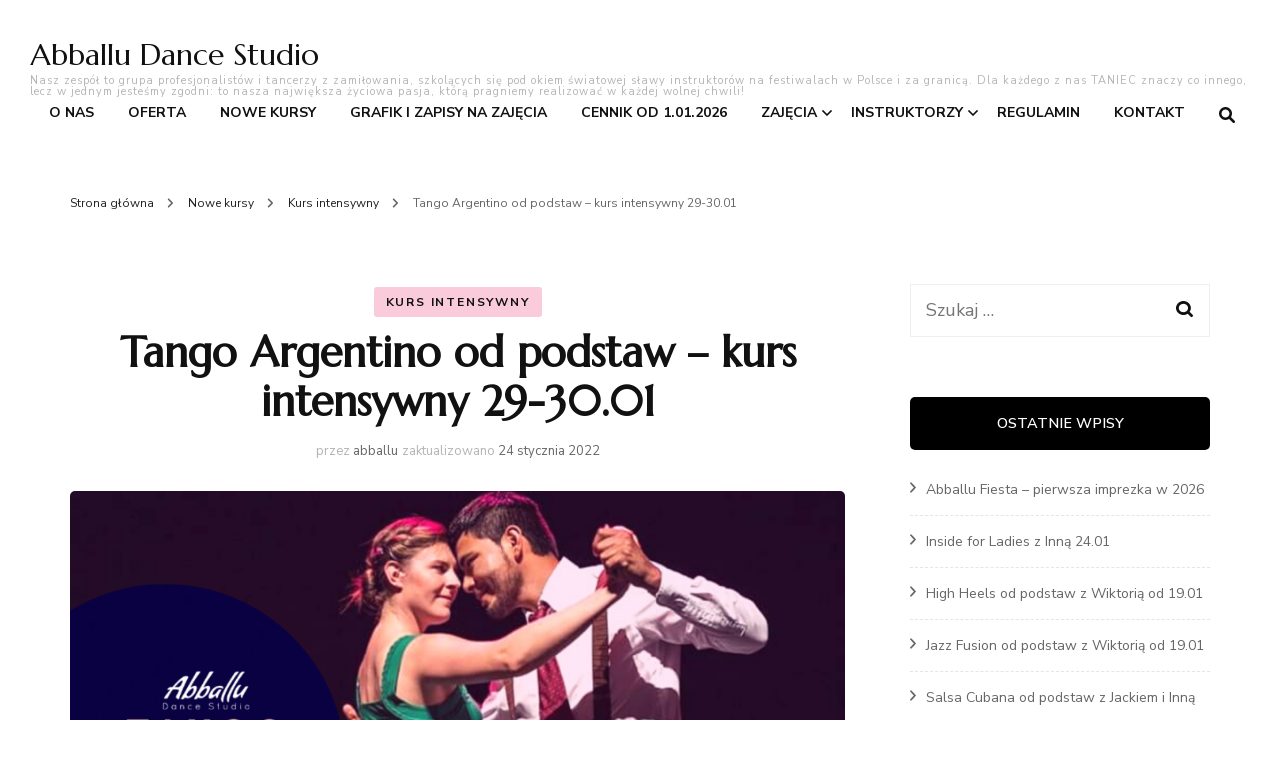

--- FILE ---
content_type: text/html; charset=UTF-8
request_url: https://abballu.pl/2022/01/24/tango-argentino-od-podstaw-kurs-intensywny-29-30-01/
body_size: 21207
content:
    <!DOCTYPE html>
    <html lang="pl-PL" prefix="og: https://ogp.me/ns#">
    <head itemscope itemtype="http://schema.org/WebSite">
	    <meta charset="UTF-8">
    <meta name="viewport" content="width=device-width, initial-scale=1">
    <link rel="profile" href="http://gmpg.org/xfn/11">
    
            <script data-no-defer="1" data-ezscrex="false" data-cfasync="false" data-pagespeed-no-defer data-cookieconsent="ignore">
                var ctPublicFunctions = {"_ajax_nonce":"851d5ea803","_rest_nonce":"088091bd22","_ajax_url":"\/wp-admin\/admin-ajax.php","_rest_url":"https:\/\/abballu.pl\/wp-json\/","data__cookies_type":"native","data__ajax_type":"rest","data__bot_detector_enabled":0,"data__frontend_data_log_enabled":1,"cookiePrefix":"","wprocket_detected":false,"host_url":"abballu.pl","text__ee_click_to_select":"Click to select the whole data","text__ee_original_email":"The complete one is","text__ee_got_it":"Got it","text__ee_blocked":"Blocked","text__ee_cannot_connect":"Cannot connect","text__ee_cannot_decode":"Can not decode email. Unknown reason","text__ee_email_decoder":"CleanTalk email decoder","text__ee_wait_for_decoding":"The magic is on the way!","text__ee_decoding_process":"Please wait a few seconds while we decode the contact data."}
            </script>
        
            <script data-no-defer="1" data-ezscrex="false" data-cfasync="false" data-pagespeed-no-defer data-cookieconsent="ignore">
                var ctPublic = {"_ajax_nonce":"851d5ea803","settings__forms__check_internal":"0","settings__forms__check_external":"0","settings__forms__force_protection":0,"settings__forms__search_test":"1","settings__forms__wc_add_to_cart":"0","settings__data__bot_detector_enabled":0,"settings__sfw__anti_crawler":"1","blog_home":"https:\/\/abballu.pl\/","pixel__setting":"0","pixel__enabled":false,"pixel__url":null,"data__email_check_before_post":"1","data__email_check_exist_post":0,"data__cookies_type":"native","data__key_is_ok":true,"data__visible_fields_required":true,"wl_brandname":"Anti-Spam by CleanTalk","wl_brandname_short":"CleanTalk","ct_checkjs_key":2057100583,"emailEncoderPassKey":"d3393cd42a9465ce50d1036d99a574b9","bot_detector_forms_excluded":"W10=","advancedCacheExists":false,"varnishCacheExists":false,"wc_ajax_add_to_cart":false}
            </script>
        
<!-- Google Tag Manager for WordPress by gtm4wp.com -->
<script data-cfasync="false" data-pagespeed-no-defer>
	var gtm4wp_datalayer_name = "dataLayer";
	var dataLayer = dataLayer || [];
</script>
<!-- End Google Tag Manager for WordPress by gtm4wp.com -->
<!-- Optymalizacja wyszukiwarek według Rank Math - https://rankmath.com/ -->
<title>Tango Argentino od podstaw - kurs intensywny 29-30.01 - Abballu Dance Studio</title>
<meta name="description" content="CrushCourse to najlepszy sposób na szybką naukę, ponieważ w krótkim czasie poznacie miesięczny materiał. Z dnia na dzień zapamiętujemy o wiele szybciej i"/>
<meta name="robots" content="index, follow, max-snippet:-1, max-video-preview:-1, max-image-preview:large"/>
<link rel="canonical" href="https://abballu.pl/2022/01/24/tango-argentino-od-podstaw-kurs-intensywny-29-30-01/" />
<meta property="og:locale" content="pl_PL" />
<meta property="og:type" content="article" />
<meta property="og:title" content="Tango Argentino od podstaw - kurs intensywny 29-30.01 - Abballu Dance Studio" />
<meta property="og:description" content="CrushCourse to najlepszy sposób na szybką naukę, ponieważ w krótkim czasie poznacie miesięczny materiał. Z dnia na dzień zapamiętujemy o wiele szybciej i" />
<meta property="og:url" content="https://abballu.pl/2022/01/24/tango-argentino-od-podstaw-kurs-intensywny-29-30-01/" />
<meta property="og:site_name" content="Abballu Dance Studio" />
<meta property="article:section" content="Kurs intensywny" />
<meta property="og:updated_time" content="2022-01-24T08:41:07+01:00" />
<meta property="og:image" content="https://abballu.pl/wp-content/uploads/2022/01/Kopia-Kopia-Kopia-Kopia-Accessories.png" />
<meta property="og:image:secure_url" content="https://abballu.pl/wp-content/uploads/2022/01/Kopia-Kopia-Kopia-Kopia-Accessories.png" />
<meta property="og:image:width" content="1080" />
<meta property="og:image:height" content="608" />
<meta property="og:image:alt" content="Tango Argentino od podstaw &#8211; kurs intensywny 29-30.01" />
<meta property="og:image:type" content="image/png" />
<meta property="article:published_time" content="2022-01-24T08:38:10+01:00" />
<meta property="article:modified_time" content="2022-01-24T08:41:07+01:00" />
<meta name="twitter:card" content="summary_large_image" />
<meta name="twitter:title" content="Tango Argentino od podstaw - kurs intensywny 29-30.01 - Abballu Dance Studio" />
<meta name="twitter:description" content="CrushCourse to najlepszy sposób na szybką naukę, ponieważ w krótkim czasie poznacie miesięczny materiał. Z dnia na dzień zapamiętujemy o wiele szybciej i" />
<meta name="twitter:image" content="https://abballu.pl/wp-content/uploads/2022/01/Kopia-Kopia-Kopia-Kopia-Accessories.png" />
<meta name="twitter:label1" content="Napisane przez" />
<meta name="twitter:data1" content="abballu" />
<meta name="twitter:label2" content="Czas czytania" />
<meta name="twitter:data2" content="1 minuta" />
<script type="application/ld+json" class="rank-math-schema">{"@context":"https://schema.org","@graph":[{"@type":["Person","Organization"],"@id":"https://abballu.pl/#person","name":"Abballu Dance Studio","logo":{"@type":"ImageObject","@id":"https://abballu.pl/#logo","url":"https://abballu.pl/wp-content/uploads/2020/03/cropped-logo_ko\u0142o_black.png","contentUrl":"https://abballu.pl/wp-content/uploads/2020/03/cropped-logo_ko\u0142o_black.png","caption":"Abballu Dance Studio","inLanguage":"pl-PL","width":"512","height":"512"},"image":{"@type":"ImageObject","@id":"https://abballu.pl/#logo","url":"https://abballu.pl/wp-content/uploads/2020/03/cropped-logo_ko\u0142o_black.png","contentUrl":"https://abballu.pl/wp-content/uploads/2020/03/cropped-logo_ko\u0142o_black.png","caption":"Abballu Dance Studio","inLanguage":"pl-PL","width":"512","height":"512"}},{"@type":"WebSite","@id":"https://abballu.pl/#website","url":"https://abballu.pl","name":"Abballu Dance Studio","publisher":{"@id":"https://abballu.pl/#person"},"inLanguage":"pl-PL"},{"@type":"ImageObject","@id":"https://abballu.pl/wp-content/uploads/2022/01/Kopia-Kopia-Kopia-Kopia-Accessories.png","url":"https://abballu.pl/wp-content/uploads/2022/01/Kopia-Kopia-Kopia-Kopia-Accessories.png","width":"1080","height":"608","inLanguage":"pl-PL"},{"@type":"WebPage","@id":"https://abballu.pl/2022/01/24/tango-argentino-od-podstaw-kurs-intensywny-29-30-01/#webpage","url":"https://abballu.pl/2022/01/24/tango-argentino-od-podstaw-kurs-intensywny-29-30-01/","name":"Tango Argentino od podstaw - kurs intensywny 29-30.01 - Abballu Dance Studio","datePublished":"2022-01-24T08:38:10+01:00","dateModified":"2022-01-24T08:41:07+01:00","isPartOf":{"@id":"https://abballu.pl/#website"},"primaryImageOfPage":{"@id":"https://abballu.pl/wp-content/uploads/2022/01/Kopia-Kopia-Kopia-Kopia-Accessories.png"},"inLanguage":"pl-PL"},{"@type":"Person","@id":"https://abballu.pl/author/digi/","name":"abballu","url":"https://abballu.pl/author/digi/","image":{"@type":"ImageObject","@id":"https://secure.gravatar.com/avatar/fc835f8d262c2a49f2e27e2054f58722b0388a5c2f139fd861893b0324ec19cd?s=96&amp;d=mm&amp;r=g","url":"https://secure.gravatar.com/avatar/fc835f8d262c2a49f2e27e2054f58722b0388a5c2f139fd861893b0324ec19cd?s=96&amp;d=mm&amp;r=g","caption":"abballu","inLanguage":"pl-PL"}},{"@type":"BlogPosting","headline":"Tango Argentino od podstaw - kurs intensywny 29-30.01 - Abballu Dance Studio","datePublished":"2022-01-24T08:38:10+01:00","dateModified":"2022-01-24T08:41:07+01:00","articleSection":"Kurs intensywny","author":{"@id":"https://abballu.pl/author/digi/","name":"abballu"},"publisher":{"@id":"https://abballu.pl/#person"},"description":"CrushCourse to najlepszy spos\u00f3b na szybk\u0105 nauk\u0119, poniewa\u017c w kr\u00f3tkim czasie poznacie miesi\u0119czny materia\u0142. Z dnia na dzie\u0144 zapami\u0119tujemy o wiele szybciej i","name":"Tango Argentino od podstaw - kurs intensywny 29-30.01 - Abballu Dance Studio","@id":"https://abballu.pl/2022/01/24/tango-argentino-od-podstaw-kurs-intensywny-29-30-01/#richSnippet","isPartOf":{"@id":"https://abballu.pl/2022/01/24/tango-argentino-od-podstaw-kurs-intensywny-29-30-01/#webpage"},"image":{"@id":"https://abballu.pl/wp-content/uploads/2022/01/Kopia-Kopia-Kopia-Kopia-Accessories.png"},"inLanguage":"pl-PL","mainEntityOfPage":{"@id":"https://abballu.pl/2022/01/24/tango-argentino-od-podstaw-kurs-intensywny-29-30-01/#webpage"}}]}</script>
<!-- /Wtyczka Rank Math WordPress SEO -->

<script type='application/javascript'  id='pys-version-script'>console.log('PixelYourSite Free version 11.1.5.2');</script>
<link rel='dns-prefetch' href='//fonts.googleapis.com' />
<link rel="alternate" type="application/rss+xml" title="Abballu Dance Studio &raquo; Kanał z wpisami" href="https://abballu.pl/feed/" />
<link rel="alternate" title="oEmbed (JSON)" type="application/json+oembed" href="https://abballu.pl/wp-json/oembed/1.0/embed?url=https%3A%2F%2Fabballu.pl%2F2022%2F01%2F24%2Ftango-argentino-od-podstaw-kurs-intensywny-29-30-01%2F" />
<link rel="alternate" title="oEmbed (XML)" type="text/xml+oembed" href="https://abballu.pl/wp-json/oembed/1.0/embed?url=https%3A%2F%2Fabballu.pl%2F2022%2F01%2F24%2Ftango-argentino-od-podstaw-kurs-intensywny-29-30-01%2F&#038;format=xml" />
<style id='wp-img-auto-sizes-contain-inline-css' type='text/css'>
img:is([sizes=auto i],[sizes^="auto," i]){contain-intrinsic-size:3000px 1500px}
/*# sourceURL=wp-img-auto-sizes-contain-inline-css */
</style>
<style id='wp-emoji-styles-inline-css' type='text/css'>

	img.wp-smiley, img.emoji {
		display: inline !important;
		border: none !important;
		box-shadow: none !important;
		height: 1em !important;
		width: 1em !important;
		margin: 0 0.07em !important;
		vertical-align: -0.1em !important;
		background: none !important;
		padding: 0 !important;
	}
/*# sourceURL=wp-emoji-styles-inline-css */
</style>
<style id='wp-block-library-inline-css' type='text/css'>
:root{--wp-block-synced-color:#7a00df;--wp-block-synced-color--rgb:122,0,223;--wp-bound-block-color:var(--wp-block-synced-color);--wp-editor-canvas-background:#ddd;--wp-admin-theme-color:#007cba;--wp-admin-theme-color--rgb:0,124,186;--wp-admin-theme-color-darker-10:#006ba1;--wp-admin-theme-color-darker-10--rgb:0,107,160.5;--wp-admin-theme-color-darker-20:#005a87;--wp-admin-theme-color-darker-20--rgb:0,90,135;--wp-admin-border-width-focus:2px}@media (min-resolution:192dpi){:root{--wp-admin-border-width-focus:1.5px}}.wp-element-button{cursor:pointer}:root .has-very-light-gray-background-color{background-color:#eee}:root .has-very-dark-gray-background-color{background-color:#313131}:root .has-very-light-gray-color{color:#eee}:root .has-very-dark-gray-color{color:#313131}:root .has-vivid-green-cyan-to-vivid-cyan-blue-gradient-background{background:linear-gradient(135deg,#00d084,#0693e3)}:root .has-purple-crush-gradient-background{background:linear-gradient(135deg,#34e2e4,#4721fb 50%,#ab1dfe)}:root .has-hazy-dawn-gradient-background{background:linear-gradient(135deg,#faaca8,#dad0ec)}:root .has-subdued-olive-gradient-background{background:linear-gradient(135deg,#fafae1,#67a671)}:root .has-atomic-cream-gradient-background{background:linear-gradient(135deg,#fdd79a,#004a59)}:root .has-nightshade-gradient-background{background:linear-gradient(135deg,#330968,#31cdcf)}:root .has-midnight-gradient-background{background:linear-gradient(135deg,#020381,#2874fc)}:root{--wp--preset--font-size--normal:16px;--wp--preset--font-size--huge:42px}.has-regular-font-size{font-size:1em}.has-larger-font-size{font-size:2.625em}.has-normal-font-size{font-size:var(--wp--preset--font-size--normal)}.has-huge-font-size{font-size:var(--wp--preset--font-size--huge)}.has-text-align-center{text-align:center}.has-text-align-left{text-align:left}.has-text-align-right{text-align:right}.has-fit-text{white-space:nowrap!important}#end-resizable-editor-section{display:none}.aligncenter{clear:both}.items-justified-left{justify-content:flex-start}.items-justified-center{justify-content:center}.items-justified-right{justify-content:flex-end}.items-justified-space-between{justify-content:space-between}.screen-reader-text{border:0;clip-path:inset(50%);height:1px;margin:-1px;overflow:hidden;padding:0;position:absolute;width:1px;word-wrap:normal!important}.screen-reader-text:focus{background-color:#ddd;clip-path:none;color:#444;display:block;font-size:1em;height:auto;left:5px;line-height:normal;padding:15px 23px 14px;text-decoration:none;top:5px;width:auto;z-index:100000}html :where(.has-border-color){border-style:solid}html :where([style*=border-top-color]){border-top-style:solid}html :where([style*=border-right-color]){border-right-style:solid}html :where([style*=border-bottom-color]){border-bottom-style:solid}html :where([style*=border-left-color]){border-left-style:solid}html :where([style*=border-width]){border-style:solid}html :where([style*=border-top-width]){border-top-style:solid}html :where([style*=border-right-width]){border-right-style:solid}html :where([style*=border-bottom-width]){border-bottom-style:solid}html :where([style*=border-left-width]){border-left-style:solid}html :where(img[class*=wp-image-]){height:auto;max-width:100%}:where(figure){margin:0 0 1em}html :where(.is-position-sticky){--wp-admin--admin-bar--position-offset:var(--wp-admin--admin-bar--height,0px)}@media screen and (max-width:600px){html :where(.is-position-sticky){--wp-admin--admin-bar--position-offset:0px}}

/*# sourceURL=wp-block-library-inline-css */
</style><style id='wp-block-paragraph-inline-css' type='text/css'>
.is-small-text{font-size:.875em}.is-regular-text{font-size:1em}.is-large-text{font-size:2.25em}.is-larger-text{font-size:3em}.has-drop-cap:not(:focus):first-letter{float:left;font-size:8.4em;font-style:normal;font-weight:100;line-height:.68;margin:.05em .1em 0 0;text-transform:uppercase}body.rtl .has-drop-cap:not(:focus):first-letter{float:none;margin-left:.1em}p.has-drop-cap.has-background{overflow:hidden}:root :where(p.has-background){padding:1.25em 2.375em}:where(p.has-text-color:not(.has-link-color)) a{color:inherit}p.has-text-align-left[style*="writing-mode:vertical-lr"],p.has-text-align-right[style*="writing-mode:vertical-rl"]{rotate:180deg}
/*# sourceURL=https://abballu.pl/wp-includes/blocks/paragraph/style.min.css */
</style>
<style id='wp-block-social-links-inline-css' type='text/css'>
.wp-block-social-links{background:none;box-sizing:border-box;margin-left:0;padding-left:0;padding-right:0;text-indent:0}.wp-block-social-links .wp-social-link a,.wp-block-social-links .wp-social-link a:hover{border-bottom:0;box-shadow:none;text-decoration:none}.wp-block-social-links .wp-social-link svg{height:1em;width:1em}.wp-block-social-links .wp-social-link span:not(.screen-reader-text){font-size:.65em;margin-left:.5em;margin-right:.5em}.wp-block-social-links.has-small-icon-size{font-size:16px}.wp-block-social-links,.wp-block-social-links.has-normal-icon-size{font-size:24px}.wp-block-social-links.has-large-icon-size{font-size:36px}.wp-block-social-links.has-huge-icon-size{font-size:48px}.wp-block-social-links.aligncenter{display:flex;justify-content:center}.wp-block-social-links.alignright{justify-content:flex-end}.wp-block-social-link{border-radius:9999px;display:block}@media not (prefers-reduced-motion){.wp-block-social-link{transition:transform .1s ease}}.wp-block-social-link{height:auto}.wp-block-social-link a{align-items:center;display:flex;line-height:0}.wp-block-social-link:hover{transform:scale(1.1)}.wp-block-social-links .wp-block-social-link.wp-social-link{display:inline-block;margin:0;padding:0}.wp-block-social-links .wp-block-social-link.wp-social-link .wp-block-social-link-anchor,.wp-block-social-links .wp-block-social-link.wp-social-link .wp-block-social-link-anchor svg,.wp-block-social-links .wp-block-social-link.wp-social-link .wp-block-social-link-anchor:active,.wp-block-social-links .wp-block-social-link.wp-social-link .wp-block-social-link-anchor:hover,.wp-block-social-links .wp-block-social-link.wp-social-link .wp-block-social-link-anchor:visited{color:currentColor;fill:currentColor}:where(.wp-block-social-links:not(.is-style-logos-only)) .wp-social-link{background-color:#f0f0f0;color:#444}:where(.wp-block-social-links:not(.is-style-logos-only)) .wp-social-link-amazon{background-color:#f90;color:#fff}:where(.wp-block-social-links:not(.is-style-logos-only)) .wp-social-link-bandcamp{background-color:#1ea0c3;color:#fff}:where(.wp-block-social-links:not(.is-style-logos-only)) .wp-social-link-behance{background-color:#0757fe;color:#fff}:where(.wp-block-social-links:not(.is-style-logos-only)) .wp-social-link-bluesky{background-color:#0a7aff;color:#fff}:where(.wp-block-social-links:not(.is-style-logos-only)) .wp-social-link-codepen{background-color:#1e1f26;color:#fff}:where(.wp-block-social-links:not(.is-style-logos-only)) .wp-social-link-deviantart{background-color:#02e49b;color:#fff}:where(.wp-block-social-links:not(.is-style-logos-only)) .wp-social-link-discord{background-color:#5865f2;color:#fff}:where(.wp-block-social-links:not(.is-style-logos-only)) .wp-social-link-dribbble{background-color:#e94c89;color:#fff}:where(.wp-block-social-links:not(.is-style-logos-only)) .wp-social-link-dropbox{background-color:#4280ff;color:#fff}:where(.wp-block-social-links:not(.is-style-logos-only)) .wp-social-link-etsy{background-color:#f45800;color:#fff}:where(.wp-block-social-links:not(.is-style-logos-only)) .wp-social-link-facebook{background-color:#0866ff;color:#fff}:where(.wp-block-social-links:not(.is-style-logos-only)) .wp-social-link-fivehundredpx{background-color:#000;color:#fff}:where(.wp-block-social-links:not(.is-style-logos-only)) .wp-social-link-flickr{background-color:#0461dd;color:#fff}:where(.wp-block-social-links:not(.is-style-logos-only)) .wp-social-link-foursquare{background-color:#e65678;color:#fff}:where(.wp-block-social-links:not(.is-style-logos-only)) .wp-social-link-github{background-color:#24292d;color:#fff}:where(.wp-block-social-links:not(.is-style-logos-only)) .wp-social-link-goodreads{background-color:#eceadd;color:#382110}:where(.wp-block-social-links:not(.is-style-logos-only)) .wp-social-link-google{background-color:#ea4434;color:#fff}:where(.wp-block-social-links:not(.is-style-logos-only)) .wp-social-link-gravatar{background-color:#1d4fc4;color:#fff}:where(.wp-block-social-links:not(.is-style-logos-only)) .wp-social-link-instagram{background-color:#f00075;color:#fff}:where(.wp-block-social-links:not(.is-style-logos-only)) .wp-social-link-lastfm{background-color:#e21b24;color:#fff}:where(.wp-block-social-links:not(.is-style-logos-only)) .wp-social-link-linkedin{background-color:#0d66c2;color:#fff}:where(.wp-block-social-links:not(.is-style-logos-only)) .wp-social-link-mastodon{background-color:#3288d4;color:#fff}:where(.wp-block-social-links:not(.is-style-logos-only)) .wp-social-link-medium{background-color:#000;color:#fff}:where(.wp-block-social-links:not(.is-style-logos-only)) .wp-social-link-meetup{background-color:#f6405f;color:#fff}:where(.wp-block-social-links:not(.is-style-logos-only)) .wp-social-link-patreon{background-color:#000;color:#fff}:where(.wp-block-social-links:not(.is-style-logos-only)) .wp-social-link-pinterest{background-color:#e60122;color:#fff}:where(.wp-block-social-links:not(.is-style-logos-only)) .wp-social-link-pocket{background-color:#ef4155;color:#fff}:where(.wp-block-social-links:not(.is-style-logos-only)) .wp-social-link-reddit{background-color:#ff4500;color:#fff}:where(.wp-block-social-links:not(.is-style-logos-only)) .wp-social-link-skype{background-color:#0478d7;color:#fff}:where(.wp-block-social-links:not(.is-style-logos-only)) .wp-social-link-snapchat{background-color:#fefc00;color:#fff;stroke:#000}:where(.wp-block-social-links:not(.is-style-logos-only)) .wp-social-link-soundcloud{background-color:#ff5600;color:#fff}:where(.wp-block-social-links:not(.is-style-logos-only)) .wp-social-link-spotify{background-color:#1bd760;color:#fff}:where(.wp-block-social-links:not(.is-style-logos-only)) .wp-social-link-telegram{background-color:#2aabee;color:#fff}:where(.wp-block-social-links:not(.is-style-logos-only)) .wp-social-link-threads{background-color:#000;color:#fff}:where(.wp-block-social-links:not(.is-style-logos-only)) .wp-social-link-tiktok{background-color:#000;color:#fff}:where(.wp-block-social-links:not(.is-style-logos-only)) .wp-social-link-tumblr{background-color:#011835;color:#fff}:where(.wp-block-social-links:not(.is-style-logos-only)) .wp-social-link-twitch{background-color:#6440a4;color:#fff}:where(.wp-block-social-links:not(.is-style-logos-only)) .wp-social-link-twitter{background-color:#1da1f2;color:#fff}:where(.wp-block-social-links:not(.is-style-logos-only)) .wp-social-link-vimeo{background-color:#1eb7ea;color:#fff}:where(.wp-block-social-links:not(.is-style-logos-only)) .wp-social-link-vk{background-color:#4680c2;color:#fff}:where(.wp-block-social-links:not(.is-style-logos-only)) .wp-social-link-wordpress{background-color:#3499cd;color:#fff}:where(.wp-block-social-links:not(.is-style-logos-only)) .wp-social-link-whatsapp{background-color:#25d366;color:#fff}:where(.wp-block-social-links:not(.is-style-logos-only)) .wp-social-link-x{background-color:#000;color:#fff}:where(.wp-block-social-links:not(.is-style-logos-only)) .wp-social-link-yelp{background-color:#d32422;color:#fff}:where(.wp-block-social-links:not(.is-style-logos-only)) .wp-social-link-youtube{background-color:red;color:#fff}:where(.wp-block-social-links.is-style-logos-only) .wp-social-link{background:none}:where(.wp-block-social-links.is-style-logos-only) .wp-social-link svg{height:1.25em;width:1.25em}:where(.wp-block-social-links.is-style-logos-only) .wp-social-link-amazon{color:#f90}:where(.wp-block-social-links.is-style-logos-only) .wp-social-link-bandcamp{color:#1ea0c3}:where(.wp-block-social-links.is-style-logos-only) .wp-social-link-behance{color:#0757fe}:where(.wp-block-social-links.is-style-logos-only) .wp-social-link-bluesky{color:#0a7aff}:where(.wp-block-social-links.is-style-logos-only) .wp-social-link-codepen{color:#1e1f26}:where(.wp-block-social-links.is-style-logos-only) .wp-social-link-deviantart{color:#02e49b}:where(.wp-block-social-links.is-style-logos-only) .wp-social-link-discord{color:#5865f2}:where(.wp-block-social-links.is-style-logos-only) .wp-social-link-dribbble{color:#e94c89}:where(.wp-block-social-links.is-style-logos-only) .wp-social-link-dropbox{color:#4280ff}:where(.wp-block-social-links.is-style-logos-only) .wp-social-link-etsy{color:#f45800}:where(.wp-block-social-links.is-style-logos-only) .wp-social-link-facebook{color:#0866ff}:where(.wp-block-social-links.is-style-logos-only) .wp-social-link-fivehundredpx{color:#000}:where(.wp-block-social-links.is-style-logos-only) .wp-social-link-flickr{color:#0461dd}:where(.wp-block-social-links.is-style-logos-only) .wp-social-link-foursquare{color:#e65678}:where(.wp-block-social-links.is-style-logos-only) .wp-social-link-github{color:#24292d}:where(.wp-block-social-links.is-style-logos-only) .wp-social-link-goodreads{color:#382110}:where(.wp-block-social-links.is-style-logos-only) .wp-social-link-google{color:#ea4434}:where(.wp-block-social-links.is-style-logos-only) .wp-social-link-gravatar{color:#1d4fc4}:where(.wp-block-social-links.is-style-logos-only) .wp-social-link-instagram{color:#f00075}:where(.wp-block-social-links.is-style-logos-only) .wp-social-link-lastfm{color:#e21b24}:where(.wp-block-social-links.is-style-logos-only) .wp-social-link-linkedin{color:#0d66c2}:where(.wp-block-social-links.is-style-logos-only) .wp-social-link-mastodon{color:#3288d4}:where(.wp-block-social-links.is-style-logos-only) .wp-social-link-medium{color:#000}:where(.wp-block-social-links.is-style-logos-only) .wp-social-link-meetup{color:#f6405f}:where(.wp-block-social-links.is-style-logos-only) .wp-social-link-patreon{color:#000}:where(.wp-block-social-links.is-style-logos-only) .wp-social-link-pinterest{color:#e60122}:where(.wp-block-social-links.is-style-logos-only) .wp-social-link-pocket{color:#ef4155}:where(.wp-block-social-links.is-style-logos-only) .wp-social-link-reddit{color:#ff4500}:where(.wp-block-social-links.is-style-logos-only) .wp-social-link-skype{color:#0478d7}:where(.wp-block-social-links.is-style-logos-only) .wp-social-link-snapchat{color:#fff;stroke:#000}:where(.wp-block-social-links.is-style-logos-only) .wp-social-link-soundcloud{color:#ff5600}:where(.wp-block-social-links.is-style-logos-only) .wp-social-link-spotify{color:#1bd760}:where(.wp-block-social-links.is-style-logos-only) .wp-social-link-telegram{color:#2aabee}:where(.wp-block-social-links.is-style-logos-only) .wp-social-link-threads{color:#000}:where(.wp-block-social-links.is-style-logos-only) .wp-social-link-tiktok{color:#000}:where(.wp-block-social-links.is-style-logos-only) .wp-social-link-tumblr{color:#011835}:where(.wp-block-social-links.is-style-logos-only) .wp-social-link-twitch{color:#6440a4}:where(.wp-block-social-links.is-style-logos-only) .wp-social-link-twitter{color:#1da1f2}:where(.wp-block-social-links.is-style-logos-only) .wp-social-link-vimeo{color:#1eb7ea}:where(.wp-block-social-links.is-style-logos-only) .wp-social-link-vk{color:#4680c2}:where(.wp-block-social-links.is-style-logos-only) .wp-social-link-whatsapp{color:#25d366}:where(.wp-block-social-links.is-style-logos-only) .wp-social-link-wordpress{color:#3499cd}:where(.wp-block-social-links.is-style-logos-only) .wp-social-link-x{color:#000}:where(.wp-block-social-links.is-style-logos-only) .wp-social-link-yelp{color:#d32422}:where(.wp-block-social-links.is-style-logos-only) .wp-social-link-youtube{color:red}.wp-block-social-links.is-style-pill-shape .wp-social-link{width:auto}:root :where(.wp-block-social-links .wp-social-link a){padding:.25em}:root :where(.wp-block-social-links.is-style-logos-only .wp-social-link a){padding:0}:root :where(.wp-block-social-links.is-style-pill-shape .wp-social-link a){padding-left:.6666666667em;padding-right:.6666666667em}.wp-block-social-links:not(.has-icon-color):not(.has-icon-background-color) .wp-social-link-snapchat .wp-block-social-link-label{color:#000}
/*# sourceURL=https://abballu.pl/wp-includes/blocks/social-links/style.min.css */
</style>
<style id='global-styles-inline-css' type='text/css'>
:root{--wp--preset--aspect-ratio--square: 1;--wp--preset--aspect-ratio--4-3: 4/3;--wp--preset--aspect-ratio--3-4: 3/4;--wp--preset--aspect-ratio--3-2: 3/2;--wp--preset--aspect-ratio--2-3: 2/3;--wp--preset--aspect-ratio--16-9: 16/9;--wp--preset--aspect-ratio--9-16: 9/16;--wp--preset--color--black: #000000;--wp--preset--color--cyan-bluish-gray: #abb8c3;--wp--preset--color--white: #ffffff;--wp--preset--color--pale-pink: #f78da7;--wp--preset--color--vivid-red: #cf2e2e;--wp--preset--color--luminous-vivid-orange: #ff6900;--wp--preset--color--luminous-vivid-amber: #fcb900;--wp--preset--color--light-green-cyan: #7bdcb5;--wp--preset--color--vivid-green-cyan: #00d084;--wp--preset--color--pale-cyan-blue: #8ed1fc;--wp--preset--color--vivid-cyan-blue: #0693e3;--wp--preset--color--vivid-purple: #9b51e0;--wp--preset--gradient--vivid-cyan-blue-to-vivid-purple: linear-gradient(135deg,rgb(6,147,227) 0%,rgb(155,81,224) 100%);--wp--preset--gradient--light-green-cyan-to-vivid-green-cyan: linear-gradient(135deg,rgb(122,220,180) 0%,rgb(0,208,130) 100%);--wp--preset--gradient--luminous-vivid-amber-to-luminous-vivid-orange: linear-gradient(135deg,rgb(252,185,0) 0%,rgb(255,105,0) 100%);--wp--preset--gradient--luminous-vivid-orange-to-vivid-red: linear-gradient(135deg,rgb(255,105,0) 0%,rgb(207,46,46) 100%);--wp--preset--gradient--very-light-gray-to-cyan-bluish-gray: linear-gradient(135deg,rgb(238,238,238) 0%,rgb(169,184,195) 100%);--wp--preset--gradient--cool-to-warm-spectrum: linear-gradient(135deg,rgb(74,234,220) 0%,rgb(151,120,209) 20%,rgb(207,42,186) 40%,rgb(238,44,130) 60%,rgb(251,105,98) 80%,rgb(254,248,76) 100%);--wp--preset--gradient--blush-light-purple: linear-gradient(135deg,rgb(255,206,236) 0%,rgb(152,150,240) 100%);--wp--preset--gradient--blush-bordeaux: linear-gradient(135deg,rgb(254,205,165) 0%,rgb(254,45,45) 50%,rgb(107,0,62) 100%);--wp--preset--gradient--luminous-dusk: linear-gradient(135deg,rgb(255,203,112) 0%,rgb(199,81,192) 50%,rgb(65,88,208) 100%);--wp--preset--gradient--pale-ocean: linear-gradient(135deg,rgb(255,245,203) 0%,rgb(182,227,212) 50%,rgb(51,167,181) 100%);--wp--preset--gradient--electric-grass: linear-gradient(135deg,rgb(202,248,128) 0%,rgb(113,206,126) 100%);--wp--preset--gradient--midnight: linear-gradient(135deg,rgb(2,3,129) 0%,rgb(40,116,252) 100%);--wp--preset--font-size--small: 13px;--wp--preset--font-size--medium: 20px;--wp--preset--font-size--large: 36px;--wp--preset--font-size--x-large: 42px;--wp--preset--spacing--20: 0.44rem;--wp--preset--spacing--30: 0.67rem;--wp--preset--spacing--40: 1rem;--wp--preset--spacing--50: 1.5rem;--wp--preset--spacing--60: 2.25rem;--wp--preset--spacing--70: 3.38rem;--wp--preset--spacing--80: 5.06rem;--wp--preset--shadow--natural: 6px 6px 9px rgba(0, 0, 0, 0.2);--wp--preset--shadow--deep: 12px 12px 50px rgba(0, 0, 0, 0.4);--wp--preset--shadow--sharp: 6px 6px 0px rgba(0, 0, 0, 0.2);--wp--preset--shadow--outlined: 6px 6px 0px -3px rgb(255, 255, 255), 6px 6px rgb(0, 0, 0);--wp--preset--shadow--crisp: 6px 6px 0px rgb(0, 0, 0);}:where(.is-layout-flex){gap: 0.5em;}:where(.is-layout-grid){gap: 0.5em;}body .is-layout-flex{display: flex;}.is-layout-flex{flex-wrap: wrap;align-items: center;}.is-layout-flex > :is(*, div){margin: 0;}body .is-layout-grid{display: grid;}.is-layout-grid > :is(*, div){margin: 0;}:where(.wp-block-columns.is-layout-flex){gap: 2em;}:where(.wp-block-columns.is-layout-grid){gap: 2em;}:where(.wp-block-post-template.is-layout-flex){gap: 1.25em;}:where(.wp-block-post-template.is-layout-grid){gap: 1.25em;}.has-black-color{color: var(--wp--preset--color--black) !important;}.has-cyan-bluish-gray-color{color: var(--wp--preset--color--cyan-bluish-gray) !important;}.has-white-color{color: var(--wp--preset--color--white) !important;}.has-pale-pink-color{color: var(--wp--preset--color--pale-pink) !important;}.has-vivid-red-color{color: var(--wp--preset--color--vivid-red) !important;}.has-luminous-vivid-orange-color{color: var(--wp--preset--color--luminous-vivid-orange) !important;}.has-luminous-vivid-amber-color{color: var(--wp--preset--color--luminous-vivid-amber) !important;}.has-light-green-cyan-color{color: var(--wp--preset--color--light-green-cyan) !important;}.has-vivid-green-cyan-color{color: var(--wp--preset--color--vivid-green-cyan) !important;}.has-pale-cyan-blue-color{color: var(--wp--preset--color--pale-cyan-blue) !important;}.has-vivid-cyan-blue-color{color: var(--wp--preset--color--vivid-cyan-blue) !important;}.has-vivid-purple-color{color: var(--wp--preset--color--vivid-purple) !important;}.has-black-background-color{background-color: var(--wp--preset--color--black) !important;}.has-cyan-bluish-gray-background-color{background-color: var(--wp--preset--color--cyan-bluish-gray) !important;}.has-white-background-color{background-color: var(--wp--preset--color--white) !important;}.has-pale-pink-background-color{background-color: var(--wp--preset--color--pale-pink) !important;}.has-vivid-red-background-color{background-color: var(--wp--preset--color--vivid-red) !important;}.has-luminous-vivid-orange-background-color{background-color: var(--wp--preset--color--luminous-vivid-orange) !important;}.has-luminous-vivid-amber-background-color{background-color: var(--wp--preset--color--luminous-vivid-amber) !important;}.has-light-green-cyan-background-color{background-color: var(--wp--preset--color--light-green-cyan) !important;}.has-vivid-green-cyan-background-color{background-color: var(--wp--preset--color--vivid-green-cyan) !important;}.has-pale-cyan-blue-background-color{background-color: var(--wp--preset--color--pale-cyan-blue) !important;}.has-vivid-cyan-blue-background-color{background-color: var(--wp--preset--color--vivid-cyan-blue) !important;}.has-vivid-purple-background-color{background-color: var(--wp--preset--color--vivid-purple) !important;}.has-black-border-color{border-color: var(--wp--preset--color--black) !important;}.has-cyan-bluish-gray-border-color{border-color: var(--wp--preset--color--cyan-bluish-gray) !important;}.has-white-border-color{border-color: var(--wp--preset--color--white) !important;}.has-pale-pink-border-color{border-color: var(--wp--preset--color--pale-pink) !important;}.has-vivid-red-border-color{border-color: var(--wp--preset--color--vivid-red) !important;}.has-luminous-vivid-orange-border-color{border-color: var(--wp--preset--color--luminous-vivid-orange) !important;}.has-luminous-vivid-amber-border-color{border-color: var(--wp--preset--color--luminous-vivid-amber) !important;}.has-light-green-cyan-border-color{border-color: var(--wp--preset--color--light-green-cyan) !important;}.has-vivid-green-cyan-border-color{border-color: var(--wp--preset--color--vivid-green-cyan) !important;}.has-pale-cyan-blue-border-color{border-color: var(--wp--preset--color--pale-cyan-blue) !important;}.has-vivid-cyan-blue-border-color{border-color: var(--wp--preset--color--vivid-cyan-blue) !important;}.has-vivid-purple-border-color{border-color: var(--wp--preset--color--vivid-purple) !important;}.has-vivid-cyan-blue-to-vivid-purple-gradient-background{background: var(--wp--preset--gradient--vivid-cyan-blue-to-vivid-purple) !important;}.has-light-green-cyan-to-vivid-green-cyan-gradient-background{background: var(--wp--preset--gradient--light-green-cyan-to-vivid-green-cyan) !important;}.has-luminous-vivid-amber-to-luminous-vivid-orange-gradient-background{background: var(--wp--preset--gradient--luminous-vivid-amber-to-luminous-vivid-orange) !important;}.has-luminous-vivid-orange-to-vivid-red-gradient-background{background: var(--wp--preset--gradient--luminous-vivid-orange-to-vivid-red) !important;}.has-very-light-gray-to-cyan-bluish-gray-gradient-background{background: var(--wp--preset--gradient--very-light-gray-to-cyan-bluish-gray) !important;}.has-cool-to-warm-spectrum-gradient-background{background: var(--wp--preset--gradient--cool-to-warm-spectrum) !important;}.has-blush-light-purple-gradient-background{background: var(--wp--preset--gradient--blush-light-purple) !important;}.has-blush-bordeaux-gradient-background{background: var(--wp--preset--gradient--blush-bordeaux) !important;}.has-luminous-dusk-gradient-background{background: var(--wp--preset--gradient--luminous-dusk) !important;}.has-pale-ocean-gradient-background{background: var(--wp--preset--gradient--pale-ocean) !important;}.has-electric-grass-gradient-background{background: var(--wp--preset--gradient--electric-grass) !important;}.has-midnight-gradient-background{background: var(--wp--preset--gradient--midnight) !important;}.has-small-font-size{font-size: var(--wp--preset--font-size--small) !important;}.has-medium-font-size{font-size: var(--wp--preset--font-size--medium) !important;}.has-large-font-size{font-size: var(--wp--preset--font-size--large) !important;}.has-x-large-font-size{font-size: var(--wp--preset--font-size--x-large) !important;}
/*# sourceURL=global-styles-inline-css */
</style>

<style id='classic-theme-styles-inline-css' type='text/css'>
/*! This file is auto-generated */
.wp-block-button__link{color:#fff;background-color:#32373c;border-radius:9999px;box-shadow:none;text-decoration:none;padding:calc(.667em + 2px) calc(1.333em + 2px);font-size:1.125em}.wp-block-file__button{background:#32373c;color:#fff;text-decoration:none}
/*# sourceURL=/wp-includes/css/classic-themes.min.css */
</style>
<link rel='stylesheet' id='cleantalk-public-css-css' href='https://abballu.pl/wp-content/plugins/cleantalk-spam-protect/css/cleantalk-public.min.css?ver=6.70.1_1766170436' type='text/css' media='all' />
<link rel='stylesheet' id='cleantalk-email-decoder-css-css' href='https://abballu.pl/wp-content/plugins/cleantalk-spam-protect/css/cleantalk-email-decoder.min.css?ver=6.70.1_1766170436' type='text/css' media='all' />
<link rel='stylesheet' id='owl-carousel-css' href='https://abballu.pl/wp-content/themes/blossom-fashion/css/owl.carousel.min.css?ver=2.2.1' type='text/css' media='all' />
<link rel='stylesheet' id='animate-css' href='https://abballu.pl/wp-content/themes/blossom-fashion/css/animate.min.css?ver=3.5.2' type='text/css' media='all' />
<link rel='stylesheet' id='blossom-fashion-google-fonts-css' href='https://fonts.googleapis.com/css?family=Nunito+Sans%3A200%2C200italic%2C300%2C300italic%2Cregular%2Citalic%2C600%2C600italic%2C700%2C700italic%2C800%2C800italic%2C900%2C900italic%7CMarcellus%3Aregular' type='text/css' media='all' />
<link rel='stylesheet' id='fashion-icon-parent-style-css' href='https://abballu.pl/wp-content/themes/blossom-fashion/style.css?ver=6.9' type='text/css' media='all' />
<link rel='stylesheet' id='blossom-fashion-style-css' href='https://abballu.pl/wp-content/themes/fashion-icon/style.css?ver=1.1.0' type='text/css' media='all' />
<style id='blossom-fashion-style-inline-css' type='text/css'>

     
    .content-newsletter .blossomthemes-email-newsletter-wrapper.bg-img:after,
    .widget_blossomthemes_email_newsletter_widget .blossomthemes-email-newsletter-wrapper:after{
        background: rgba(237, 84, 133, 0.8);
    }
    
    /*Typography*/

    body,
    button,
    input,
    select,
    optgroup,
    textarea{
        font-family : Nunito Sans;
        font-size   : 18px;        
    }

     .main-navigation ul{
        font-family : Nunito Sans;
    }

    .header-two .site-title, .site-title, .site-header.header-three .site-title{
        font-size   : 40px;
        font-family : Marcellus;
        font-weight : 400;
        font-style  : normal;
    }
    
    /*Color Scheme*/
    a,
    .site-header .social-networks li a:hover,
    .site-title a:hover,
	.shop-section .shop-slider .item h3 a:hover,
	#primary .post .entry-footer .social-networks li a:hover,
	.widget ul li a:hover,
	.widget_bttk_author_bio .author-bio-socicons ul li a:hover,
	.widget_bttk_popular_post ul li .entry-header .entry-title a:hover,
	.widget_bttk_pro_recent_post ul li .entry-header .entry-title a:hover,
	.widget_bttk_popular_post ul li .entry-header .entry-meta a:hover,
	.widget_bttk_pro_recent_post ul li .entry-header .entry-meta a:hover,
	.bottom-shop-section .bottom-shop-slider .item .product-category a:hover,
	.bottom-shop-section .bottom-shop-slider .item h3 a:hover,
	.instagram-section .header .title a:hover,
	.site-footer .widget ul li a:hover,
	.site-footer .widget_bttk_popular_post ul li .entry-header .entry-title a:hover,
	.site-footer .widget_bttk_pro_recent_post ul li .entry-header .entry-title a:hover,
	.single .single-header .site-title:hover,
	.single .single-header .right .social-share .social-networks li a:hover,
	.comments-area .comment-body .fn a:hover,
	.comments-area .comment-body .comment-metadata a:hover,
	.page-template-contact .contact-details .contact-info-holder .col .icon-holder,
	.page-template-contact .contact-details .contact-info-holder .col .text-holder h3 a:hover,
	.page-template-contact .contact-details .contact-info-holder .col .social-networks li a:hover,
    #secondary .widget_bttk_description_widget .social-profile li a:hover,
    #secondary .widget_bttk_contact_social_links .social-networks li a:hover,
    .site-footer .widget_bttk_contact_social_links .social-networks li a:hover,
    .site-footer .widget_bttk_description_widget .social-profile li a:hover,
    .portfolio-sorting .button:hover,
    .portfolio-sorting .button.is-checked,
    .portfolio-item .portfolio-cat a:hover,
    .entry-header .portfolio-cat a:hover,
    .single-blossom-portfolio .post-navigation .nav-previous a:hover,
    .single-blossom-portfolio .post-navigation .nav-next a:hover,
    #primary .post .entry-header .entry-title a:hover, 
    .banner .text-holder .title a:hover,
    #primary .post .entry-header .entry-meta a:hover,
    .widget_bttk_posts_category_slider_widget .carousel-title .title a:hover,
    .error-holder .recent-posts .post .entry-header .cat-links a:hover,
    .error-holder .recent-posts .post .entry-header .entry-title a:hover, 
    .woocommerce-cart #primary .page .entry-content table.shop_table td.product-name a:hover, 
    .search #primary .search-post .entry-header .entry-title a:hover,
    .entry-content a:hover,
    .entry-summary a:hover,
    .page-content a:hover,
    .comment-content a:hover,
    .widget .textwidget a:hover{
		color: #ed5485;
	}

	.site-header .tools .cart .number,
	.shop-section .header .title:after,
	.header-two .header-t,
	.header-six .header-t,
	.header-eight .header-t,
	.shop-section .shop-slider .item .product-image .btn-add-to-cart:hover,
	.widget .widget-title:before,
	.widget .widget-title:after,
	.widget_calendar caption,
	.widget_bttk_popular_post .style-two li:after,
	.widget_bttk_popular_post .style-three li:after,
	.widget_bttk_pro_recent_post .style-two li:after,
	.widget_bttk_pro_recent_post .style-three li:after,
	.instagram-section .header .title:before,
	.instagram-section .header .title:after,
	#primary .post .entry-content .pull-left:after,
	#primary .page .entry-content .pull-left:after,
	#primary .post .entry-content .pull-right:after,
	#primary .page .entry-content .pull-right:after,
	.page-template-contact .contact-details .contact-info-holder h2:after,
    .widget_bttk_image_text_widget ul li .btn-readmore:hover,
    #secondary .widget_bttk_icon_text_widget .text-holder .btn-readmore:hover,
    #secondary .widget_blossomtheme_companion_cta_widget .btn-cta:hover,
    #secondary .widget_blossomtheme_featured_page_widget .text-holder .btn-readmore:hover,
    .banner .text-holder .cat-links a:hover,
    #primary .post .entry-header .cat-links a:hover, 
    .widget_bttk_popular_post .style-two li .entry-header .cat-links a:hover, 
    .widget_bttk_pro_recent_post .style-two li .entry-header .cat-links a:hover, 
    .widget_bttk_popular_post .style-three li .entry-header .cat-links a:hover, 
    .widget_bttk_pro_recent_post .style-three li .entry-header .cat-links a:hover, 
    .widget_bttk_posts_category_slider_widget .carousel-title .cat-links a:hover, 
    .portfolio-item .portfolio-cat a:hover, .entry-header .portfolio-cat a:hover,
    .featured-section .img-holder:hover .text-holder,
    #primary .post .btn-readmore:hover, 
    .widget_bttk_author_bio .text-holder .readmore:hover,
    .widget_tag_cloud .tagcloud a:hover,
    .widget_bttk_posts_category_slider_widget .owl-theme .owl-nav [class*="owl-"]:hover,
    .error-holder .text-holder .btn-home:hover, 
    .error-holder .recent-posts .post .entry-header .cat-links a:hover, 
    .single-post-layout-two .post-header-holder .entry-header .cat-links a:hover, 
    .single #primary .post .entry-footer .tags a:hover, 
    #primary .page .entry-footer .tags a:hover, 
    .woocommerce .woocommerce-message .button:hover, 
    .woocommerce div.product .entry-summary .variations_form .single_variation_wrap .button:hover, 
    .woocommerce-checkout .woocommerce form.woocommerce-form-login input.button:hover, 
    .woocommerce-checkout .woocommerce form.checkout_coupon input.button:hover, 
    .woocommerce form.lost_reset_password input.button:hover, 
    .woocommerce .return-to-shop .button:hover, 
    .woocommerce #payment #place_order:hover{
		background: #ed5485;
	}
    
    .banner .text-holder .cat-links a,
	#primary .post .entry-header .cat-links a,
	.widget_bttk_popular_post .style-two li .entry-header .cat-links a,
	.widget_bttk_pro_recent_post .style-two li .entry-header .cat-links a,
	.widget_bttk_popular_post .style-three li .entry-header .cat-links a,
	.widget_bttk_pro_recent_post .style-three li .entry-header .cat-links a,
	.page-header span,
	.page-template-contact .top-section .section-header span,
    .portfolio-item .portfolio-cat a,
    .entry-header .portfolio-cat a{
		border-bottom-color: #ed5485;
	}

	.banner .text-holder .title a,
	.header-four .main-navigation ul li a,
	.header-four .main-navigation ul ul li a,
	#primary .post .entry-header .entry-title a,
    .portfolio-item .portfolio-img-title a{
		background-image: linear-gradient(180deg, transparent 96%, #ed5485 0);
	}

    @media screen and (max-width: 1024px) {
        .main-navigation ul li a {
            background-image: linear-gradient(180deg, transparent 93%, #ed5485 0);
        }
    }

	.widget_bttk_social_links ul li a:hover{
		border-color: #ed5485;
	}

	button:hover,
	input[type="button"]:hover,
	input[type="reset"]:hover,
	input[type="submit"]:hover{
		background: #ed5485;
		border-color: #ed5485;
	}

	#primary .post .btn-readmore:hover{
		background: #ed5485;
	}

    .banner .text-holder .cat-links a,
    #primary .post .entry-header .cat-links a,
    .widget_bttk_popular_post .style-two li .entry-header .cat-links a,
    .widget_bttk_pro_recent_post .style-two li .entry-header .cat-links a,
    .widget_bttk_popular_post .style-three li .entry-header .cat-links a,
    .widget_bttk_pro_recent_post .style-three li .entry-header .cat-links a,
    .page-header span,
    .page-template-contact .top-section .section-header span,
    .widget_bttk_posts_category_slider_widget .carousel-title .cat-links a,
    .portfolio-item .portfolio-cat a,
    .entry-header .portfolio-cat a, 
    .error-holder .recent-posts .post .entry-header .cat-links a, 
    .widget:not(.widget_bttk_author_bio) .widget-title:after, 
    .widget.widget_bttk_author_bio .widget-title::before,
    .widget.widget_bttk_author_bio .widget-title:after {
        background-color: rgba(237, 84, 133, 0.3);
    }

    .single-post-layout-two .post-header-holder .entry-header .cat-links a,
    .single #primary .post .entry-footer .tags a, 
    #primary .page .entry-footer .tags a, 
    .widget_calendar table tbody td a {
        background: rgba(237, 84, 133, 0.3);
    }

	@media only screen and (min-width: 1025px){
		.main-navigation ul li:after{
			background: #ed5485;
		}
	}
    
    /*Typography*/
	.banner .text-holder .title,
	.top-section .newsletter .blossomthemes-email-newsletter-wrapper .text-holder h3,
	.shop-section .header .title,
	#primary .post .entry-header .entry-title,
	#primary .post .post-shope-holder .header .title,
	.widget_bttk_author_bio .title-holder,
	.widget_bttk_popular_post ul li .entry-header .entry-title,
	.widget_bttk_pro_recent_post ul li .entry-header .entry-title,
	.widget-area .widget_blossomthemes_email_newsletter_widget .text-holder h3,
	.bottom-shop-section .bottom-shop-slider .item h3,
	.page-title,
	#primary .post .entry-content blockquote,
	#primary .page .entry-content blockquote,
	#primary .post .entry-content .dropcap,
	#primary .page .entry-content .dropcap,
	#primary .post .entry-content .pull-left,
	#primary .page .entry-content .pull-left,
	#primary .post .entry-content .pull-right,
	#primary .page .entry-content .pull-right,
	.author-section .text-holder .title,
	.single .newsletter .blossomthemes-email-newsletter-wrapper .text-holder h3,
	.related-posts .title, .popular-posts .title,
	.comments-area .comments-title,
	.comments-area .comment-reply-title,
	.single .single-header .title-holder .post-title,
    .portfolio-text-holder .portfolio-img-title,
    .portfolio-holder .entry-header .entry-title,
    .related-portfolio-title,
    .archive #primary .post .entry-header .entry-title, 
    .search #primary .search-post .entry-header .entry-title, 
    .archive #primary .post-count, 
    .search #primary .post-count,
    .search .top-section .search-form input[type="search"],
    .header-two .form-holder .search-form input[type="search"],
    .archive.author .top-section .text-holder .author-title,
    .widget_bttk_posts_category_slider_widget .carousel-title .title, 
    .error-holder .text-holder h2,
    .error-holder .recent-posts .post .entry-header .entry-title,
    .error-holder .recent-posts .title{
		font-family: Marcellus;
	}
/*# sourceURL=blossom-fashion-style-inline-css */
</style>
<script type="text/javascript" src="https://abballu.pl/wp-content/plugins/cleantalk-spam-protect/js/apbct-public-bundle_gathering.min.js?ver=6.70.1_1766170436" id="apbct-public-bundle_gathering.min-js-js"></script>
<script type="text/javascript" src="https://abballu.pl/wp-includes/js/jquery/jquery.min.js?ver=3.7.1" id="jquery-core-js"></script>
<script type="text/javascript" src="https://abballu.pl/wp-includes/js/jquery/jquery-migrate.min.js?ver=3.4.1" id="jquery-migrate-js"></script>
<script type="text/javascript" src="https://abballu.pl/wp-content/plugins/pixelyoursite/dist/scripts/jquery.bind-first-0.2.3.min.js?ver=0.2.3" id="jquery-bind-first-js"></script>
<script type="text/javascript" src="https://abballu.pl/wp-content/plugins/pixelyoursite/dist/scripts/js.cookie-2.1.3.min.js?ver=2.1.3" id="js-cookie-pys-js"></script>
<script type="text/javascript" src="https://abballu.pl/wp-content/plugins/pixelyoursite/dist/scripts/tld.min.js?ver=2.3.1" id="js-tld-js"></script>
<script type="text/javascript" id="pys-js-extra">
/* <![CDATA[ */
var pysOptions = {"staticEvents":[],"dynamicEvents":[],"triggerEvents":[],"triggerEventTypes":[],"debug":"","siteUrl":"https://abballu.pl","ajaxUrl":"https://abballu.pl/wp-admin/admin-ajax.php","ajax_event":"a9b8410745","enable_remove_download_url_param":"1","cookie_duration":"7","last_visit_duration":"60","enable_success_send_form":"","ajaxForServerEvent":"1","ajaxForServerStaticEvent":"1","useSendBeacon":"1","send_external_id":"1","external_id_expire":"180","track_cookie_for_subdomains":"1","google_consent_mode":"1","gdpr":{"ajax_enabled":false,"all_disabled_by_api":false,"facebook_disabled_by_api":false,"analytics_disabled_by_api":false,"google_ads_disabled_by_api":false,"pinterest_disabled_by_api":false,"bing_disabled_by_api":false,"reddit_disabled_by_api":false,"externalID_disabled_by_api":false,"facebook_prior_consent_enabled":true,"analytics_prior_consent_enabled":true,"google_ads_prior_consent_enabled":null,"pinterest_prior_consent_enabled":true,"bing_prior_consent_enabled":true,"cookiebot_integration_enabled":false,"cookiebot_facebook_consent_category":"marketing","cookiebot_analytics_consent_category":"statistics","cookiebot_tiktok_consent_category":"marketing","cookiebot_google_ads_consent_category":"marketing","cookiebot_pinterest_consent_category":"marketing","cookiebot_bing_consent_category":"marketing","consent_magic_integration_enabled":false,"real_cookie_banner_integration_enabled":false,"cookie_notice_integration_enabled":false,"cookie_law_info_integration_enabled":false,"analytics_storage":{"enabled":true,"value":"granted","filter":false},"ad_storage":{"enabled":true,"value":"granted","filter":false},"ad_user_data":{"enabled":true,"value":"granted","filter":false},"ad_personalization":{"enabled":true,"value":"granted","filter":false}},"cookie":{"disabled_all_cookie":false,"disabled_start_session_cookie":false,"disabled_advanced_form_data_cookie":false,"disabled_landing_page_cookie":false,"disabled_first_visit_cookie":false,"disabled_trafficsource_cookie":false,"disabled_utmTerms_cookie":false,"disabled_utmId_cookie":false},"tracking_analytics":{"TrafficSource":"direct","TrafficLanding":"undefined","TrafficUtms":[],"TrafficUtmsId":[]},"GATags":{"ga_datalayer_type":"default","ga_datalayer_name":"dataLayerPYS"},"woo":{"enabled":false},"edd":{"enabled":false},"cache_bypass":"1768847734"};
//# sourceURL=pys-js-extra
/* ]]> */
</script>
<script type="text/javascript" src="https://abballu.pl/wp-content/plugins/pixelyoursite/dist/scripts/public.js?ver=11.1.5.2" id="pys-js"></script>
<link rel="https://api.w.org/" href="https://abballu.pl/wp-json/" /><link rel="alternate" title="JSON" type="application/json" href="https://abballu.pl/wp-json/wp/v2/posts/2040" /><link rel="EditURI" type="application/rsd+xml" title="RSD" href="https://abballu.pl/xmlrpc.php?rsd" />
<meta name="generator" content="WordPress 6.9" />
<link rel='shortlink' href='https://abballu.pl/?p=2040' />

		<!-- GA Google Analytics @ https://m0n.co/ga -->
		<script async src="https://www.googletagmanager.com/gtag/js?id=G-L2FF3VHJ0W"></script>
		<script>
			window.dataLayer = window.dataLayer || [];
			function gtag(){dataLayer.push(arguments);}
			gtag('js', new Date());
			gtag('config', 'G-L2FF3VHJ0W');
		</script>

	
<!-- Google Tag Manager for WordPress by gtm4wp.com -->
<!-- GTM Container placement set to footer -->
<script data-cfasync="false" data-pagespeed-no-defer>
	var dataLayer_content = {"pagePostType":"post","pagePostType2":"single-post","pageCategory":["kurs-intensywny"],"pagePostAuthor":"abballu"};
	dataLayer.push( dataLayer_content );
</script>
<script data-cfasync="false" data-pagespeed-no-defer>
(function(w,d,s,l,i){w[l]=w[l]||[];w[l].push({'gtm.start':
new Date().getTime(),event:'gtm.js'});var f=d.getElementsByTagName(s)[0],
j=d.createElement(s),dl=l!='dataLayer'?'&l='+l:'';j.async=true;j.src=
'//www.googletagmanager.com/gtm.js?id='+i+dl;f.parentNode.insertBefore(j,f);
})(window,document,'script','dataLayer','GTM-PSSKZSZW');
</script>
<script data-cfasync="false" data-pagespeed-no-defer>
(function(w,d,s,l,i){w[l]=w[l]||[];w[l].push({'gtm.start':
new Date().getTime(),event:'gtm.js'});var f=d.getElementsByTagName(s)[0],
j=d.createElement(s),dl=l!='dataLayer'?'&l='+l:'';j.async=true;j.src=
'//www.googletagmanager.com/gtm.js?id='+i+dl;f.parentNode.insertBefore(j,f);
})(window,document,'script','dataLayer','GTM-NZGXNDNL');
</script>
<!-- End Google Tag Manager for WordPress by gtm4wp.com --><script type="application/ld+json">{
    "@context": "http://schema.org",
    "@type": "Blog",
    "mainEntityOfPage": {
        "@type": "WebPage",
        "@id": "https://abballu.pl/2022/01/24/tango-argentino-od-podstaw-kurs-intensywny-29-30-01/"
    },
    "headline": "Tango Argentino od podstaw &#8211; kurs intensywny 29-30.01",
    "datePublished": "2022-01-24T08:38:10+0100",
    "dateModified": "2022-01-24T08:41:07+0100",
    "author": {
        "@type": "Person",
        "name": "abballu"
    },
    "description": "[et_pb_section fb_built=\"1\" _builder_version=\"4.6.6\" _module_preset=\"default\"][et_pb_row _builder_version=\"4.6",
    "image": {
        "@type": "ImageObject",
        "url": "https://abballu.pl/wp-content/uploads/2022/01/Kopia-Kopia-Kopia-Kopia-Accessories.png",
        "width": 1080,
        "height": 608
    }
}</script><script type='application/javascript' id='pys-config-warning-script'>console.warn('PixelYourSite: no pixel configured.');</script>
<link rel="icon" href="https://abballu.pl/wp-content/uploads/2020/03/cropped-logo_koło_black-32x32.png" sizes="32x32" />
<link rel="icon" href="https://abballu.pl/wp-content/uploads/2020/03/cropped-logo_koło_black-192x192.png" sizes="192x192" />
<link rel="apple-touch-icon" href="https://abballu.pl/wp-content/uploads/2020/03/cropped-logo_koło_black-180x180.png" />
<meta name="msapplication-TileImage" content="https://abballu.pl/wp-content/uploads/2020/03/cropped-logo_koło_black-270x270.png" />
</head>

<body class="wp-singular post-template-default single single-post postid-2040 single-format-standard wp-theme-blossom-fashion wp-child-theme-fashion-icon underline rightsidebar" itemscope itemtype="http://schema.org/WebPage">

    <div id="page" class="site"><a aria-label="przejdź do treści" class="skip-link" href="#content">Przejdź do treści</a>
    
	<header class="site-header header-two" itemscope itemtype="http://schema.org/WPHeader">
		
	<div class="site-branding" itemscope itemtype="http://schema.org/Organization">
		        <div class="site-title-wrap">
                            <p class="site-title" itemprop="name"><a href="https://abballu.pl/" rel="home" itemprop="url">Abballu Dance Studio</a></p>
                            <p class="site-description" itemprop="description">Nasz zespół to grupa profesjonalistów i tancerzy z zamiłowania, szkolących się pod okiem światowej sławy instruktorów na festiwalach w Polsce i za granicą. Dla każdego z nas TANIEC znaczy co innego, lecz w jednym jesteśmy zgodni: to nasza największa życiowa pasja, którą pragniemy realizować w każdej wolnej chwili!</p>
                        </div>
		
	</div>
 
	<button aria-label="przełącznik menu głównego" id="toggle-button" data-toggle-target=".main-menu-modal" data-toggle-body-class="showing-main-menu-modal" aria-expanded="false" data-set-focus=".close-main-nav-toggle">
        <span></span>
    </button>	
	<nav id="site-navigation" class="main-navigation" itemscope itemtype="http://schema.org/SiteNavigationElement">
        <div class="primary-menu-list main-menu-modal cover-modal" data-modal-target-string=".main-menu-modal">
            <button class="btn-close-menu close-main-nav-toggle" data-toggle-target=".main-menu-modal" data-toggle-body-class="showing-main-menu-modal" aria-expanded="false" data-set-focus=".main-menu-modal"><span></span></button>
            <div class="mobile-menu" aria-label="Urządzenie przenośne">
                <div class="menu-main-menu-container"><ul id="primary-menu" class="main-menu-modal"><li id="menu-item-238" class="menu-item menu-item-type-post_type menu-item-object-page menu-item-238"><a href="https://abballu.pl/o-nas/">O nas</a></li>
<li id="menu-item-591" class="menu-item menu-item-type-post_type menu-item-object-page menu-item-591"><a href="https://abballu.pl/oferta/">Oferta</a></li>
<li id="menu-item-111" class="menu-item menu-item-type-post_type menu-item-object-page current_page_parent menu-item-111"><a href="https://abballu.pl/nowosci/">Nowe kursy</a></li>
<li id="menu-item-512" class="menu-item menu-item-type-post_type menu-item-object-page menu-item-512"><a href="https://abballu.pl/grafik/">Grafik i zapisy na zajęcia</a></li>
<li id="menu-item-164" class="menu-item menu-item-type-post_type menu-item-object-page menu-item-164"><a href="https://abballu.pl/cennik/">Cennik od 1.01.2026</a></li>
<li id="menu-item-209" class="mega-menu menu-item menu-item-type-post_type menu-item-object-page menu-item-has-children menu-item-209"><a href="https://abballu.pl/zajecia/">Zajęcia</a>
<ul class="sub-menu">
	<li id="menu-item-2623" class="menu-item menu-item-type-post_type menu-item-object-page menu-item-2623"><a href="https://abballu.pl/tango-argentino/">Tango Argentino</a></li>
	<li id="menu-item-2624" class="menu-item menu-item-type-post_type menu-item-object-page menu-item-2624"><a href="https://abballu.pl/bachata/">Bachata</a></li>
	<li id="menu-item-2625" class="menu-item menu-item-type-post_type menu-item-object-page menu-item-2625"><a href="https://abballu.pl/salsa/">Salsa</a></li>
	<li id="menu-item-2626" class="menu-item menu-item-type-post_type menu-item-object-page menu-item-2626"><a href="https://abballu.pl/pierwszy-taniec-2/">Pierwszy taniec</a></li>
	<li id="menu-item-2627" class="menu-item menu-item-type-post_type menu-item-object-page menu-item-2627"><a href="https://abballu.pl/kizomba-2/">Kizomba</a></li>
	<li id="menu-item-2628" class="menu-item menu-item-type-post_type menu-item-object-page menu-item-2628"><a href="https://abballu.pl/taniec-towarzyski-3/">Taniec towarzyski</a></li>
	<li id="menu-item-2629" class="menu-item menu-item-type-post_type menu-item-object-page menu-item-2629"><a href="https://abballu.pl/latino/">Latino</a></li>
	<li id="menu-item-2630" class="menu-item menu-item-type-post_type menu-item-object-page menu-item-2630"><a href="https://abballu.pl/high-heels/">High heels</a></li>
</ul>
</li>
<li id="menu-item-306" class="menu-item menu-item-type-post_type menu-item-object-page menu-item-has-children menu-item-306"><a href="https://abballu.pl/instruktorzy/">Instruktorzy</a>
<ul class="sub-menu">
	<li id="menu-item-2944" class="menu-item menu-item-type-post_type menu-item-object-page menu-item-2944"><a href="https://abballu.pl/instruktorka-asia/">Asia</a></li>
	<li id="menu-item-354" class="menu-item menu-item-type-post_type menu-item-object-page menu-item-354"><a href="https://abballu.pl/instruktor-dominika/">Dominika</a></li>
	<li id="menu-item-897" class="menu-item menu-item-type-post_type menu-item-object-page menu-item-897"><a href="https://abballu.pl/instruktor-dominika-w/">Dominika W.</a></li>
	<li id="menu-item-351" class="menu-item menu-item-type-post_type menu-item-object-page menu-item-351"><a href="https://abballu.pl/instruktor-kasia/">Kasia</a></li>
	<li id="menu-item-349" class="menu-item menu-item-type-post_type menu-item-object-page menu-item-349"><a href="https://abballu.pl/instruktor-natalia/">Lajla</a></li>
	<li id="menu-item-355" class="menu-item menu-item-type-post_type menu-item-object-page menu-item-355"><a href="https://abballu.pl/instruktor-paulinavictor/">Oliwia</a></li>
	<li id="menu-item-350" class="menu-item menu-item-type-post_type menu-item-object-page menu-item-350"><a href="https://abballu.pl/instruktor-marcin/">Marcin</a></li>
</ul>
</li>
<li id="menu-item-144" class="menu-item menu-item-type-post_type menu-item-object-page menu-item-144"><a href="https://abballu.pl/regulamin/">Regulamin</a></li>
<li id="menu-item-55" class="menu-item menu-item-type-post_type menu-item-object-page menu-item-55"><a href="https://abballu.pl/kontakt/">Kontakt</a></li>
</ul></div>            </div>
        </div>
    </nav><!-- #site-navigation -->

			<div class="right">
				<div class="tools">					
									    <div class="form-section">
						<button aria-label="search form toggle" id="btn-search" data-toggle-target=".search-modal" data-toggle-body-class="showing-search-modal" data-set-focus=".search-modal .search-field" aria-expanded="false"><i class="fas fa-search"></i></button>
                        <div class="form-holder search-modal cover-modal" data-modal-target-string=".search-modal">
                            <div class="header-search-inner-wrap">
                                <form apbct-form-sign="native_search" role="search" method="get" class="search-form" action="https://abballu.pl/">
				<label>
					<span class="screen-reader-text">Szukaj:</span>
					<input type="search" class="search-field" placeholder="Szukaj &hellip;" value="" name="s" />
				</label>
				<input type="submit" class="search-submit" value="Szukaj" />
			<input
                    class="apbct_special_field apbct_email_id__search_form"
                    name="apbct__email_id__search_form"
                    aria-label="apbct__label_id__search_form"
                    type="text" size="30" maxlength="200" autocomplete="off"
                    value=""
                /><input
                   id="apbct_submit_id__search_form" 
                   class="apbct_special_field apbct__email_id__search_form"
                   name="apbct__label_id__search_form"
                   aria-label="apbct_submit_name__search_form"
                   type="submit"
                   size="30"
                   maxlength="200"
                   value="75305"
               /></form>                                <button class="btn-close-form" data-toggle-target=".search-modal" data-toggle-body-class="showing-search-modal" data-set-focus=".search-modal .search-field" aria-expanded="false">
                                    <span></span>
                                </button><!-- .search-toggle -->
                            </div>
                        </div>
					</div>

				</div>
								<div class="social-networks-holder">
					    <ul class="social-networks">
    		</ul>
        				</div>
							</div>
				
	</header>
        <div class="top-bar">
    		<div class="container">
            <div class="breadcrumb-wrapper">
                <div id="crumbs" itemscope itemtype="http://schema.org/BreadcrumbList"> 
                    <span itemprop="itemListElement" itemscope itemtype="http://schema.org/ListItem">
                        <a itemprop="item" href="https://abballu.pl"><span itemprop="name">Strona główna</span></a>
                        <meta itemprop="position" content="1" />
                        <span class="separator"><span class="separator"><i class="fa fa-angle-right"></i></span></span>
                    </span> <span itemprop="itemListElement" itemscope itemtype="http://schema.org/ListItem"><a href="https://abballu.pl/nowosci/" itemprop="item"><span itemprop="name">Nowe kursy </span></a><meta itemprop="position" content="2" /><span class="separator"><span class="separator"><i class="fa fa-angle-right"></i></span></span></span>  <span itemprop="itemListElement" itemscope itemtype="http://schema.org/ListItem"><a itemprop="item" href="https://abballu.pl/category/kurs-intensywny/"><span itemprop="name">Kurs intensywny </span></a><meta itemprop="position" content="3" /><span class="separator"><span class="separator"><i class="fa fa-angle-right"></i></span></span></span> <span class="current" itemprop="itemListElement" itemscope itemtype="http://schema.org/ListItem"><a itemprop="item" href="https://abballu.pl/2022/01/24/tango-argentino-od-podstaw-kurs-intensywny-29-30-01/"><span itemprop="name">Tango Argentino od podstaw &#8211; kurs intensywny 29-30.01</span></a><meta itemprop="position" content="4" /></span></div></div><!-- .breadcrumb-wrapper -->    		</div>
    	</div>   
        <div id="content" class="site-content">    <div class="container">
    <div class="row">
	<div id="primary" class="content-area">
		<main id="main" class="site-main">

		
<article id="post-2040" class="post-2040 post type-post status-publish format-standard has-post-thumbnail hentry category-kurs-intensywny" itemscope itemtype="https://schema.org/Blog">
	    <header class="entry-header">
		<span class="cat-links" itemprop="about"><a href="https://abballu.pl/category/kurs-intensywny/" rel="category tag">Kurs intensywny</a></span><h1 class="entry-title">Tango Argentino od podstaw &#8211; kurs intensywny 29-30.01</h1><div class="entry-meta"><span class="byline" itemprop="author" itemscope itemtype="https://schema.org/Person">przez <span itemprop="name"><a class="url fn n" href="https://abballu.pl/author/digi/" itemprop="url">abballu</a></span></span><span class="posted-on">zaktualizowano <a href="https://abballu.pl/2022/01/24/tango-argentino-od-podstaw-kurs-intensywny-29-30-01/" rel="bookmark"><time class="entry-date published updated" datetime="2022-01-24T08:41:07+01:00" itemprop="dateModified">24 stycznia 2022</time></time><time class="updated" datetime="2022-01-24T08:38:10+01:00" itemprop="datePublished">24 stycznia 2022</time></a></span></div>	</header>         
    <div class="post-thumbnail"><img width="925" height="521" src="https://abballu.pl/wp-content/uploads/2022/01/Kopia-Kopia-Kopia-Kopia-Accessories.png" class="attachment-blossom-fashion-with-sidebar size-blossom-fashion-with-sidebar wp-post-image" alt="" decoding="async" fetchpriority="high" srcset="https://abballu.pl/wp-content/uploads/2022/01/Kopia-Kopia-Kopia-Kopia-Accessories.png 1080w, https://abballu.pl/wp-content/uploads/2022/01/Kopia-Kopia-Kopia-Kopia-Accessories-300x169.png 300w, https://abballu.pl/wp-content/uploads/2022/01/Kopia-Kopia-Kopia-Kopia-Accessories-1024x576.png 1024w, https://abballu.pl/wp-content/uploads/2022/01/Kopia-Kopia-Kopia-Kopia-Accessories-768x432.png 768w, https://abballu.pl/wp-content/uploads/2022/01/Kopia-Kopia-Kopia-Kopia-Accessories-980x552.png 980w, https://abballu.pl/wp-content/uploads/2022/01/Kopia-Kopia-Kopia-Kopia-Accessories-480x270.png 480w" sizes="(max-width: 925px) 100vw, 925px" /></div>    <div class="entry-content" itemprop="text">
		
<div class="kvgmc6g5 cxmmr5t8 oygrvhab hcukyx3x c1et5uql">CrushCourse to najlepszy sposób na szybką naukę, ponieważ w krótkim czasie poznacie miesięczny materiał. Z dnia na dzień zapamiętujemy o wiele szybciej i więcej zostaje w głowie i w nogach<span> </span><span class="pq6dq46d tbxw36s4 knj5qynh kvgmc6g5 ditlmg2l oygrvhab nvdbi5me sf5mxxl7 gl3lb2sf hhz5lgdu"><img decoding="async" height="16" width="16" alt="?" referrerpolicy="origin-when-cross-origin" src="https://static.xx.fbcdn.net/images/emoji.php/v9/t97/1/16/1f57a.png" /></span><span class="pq6dq46d tbxw36s4 knj5qynh kvgmc6g5 ditlmg2l oygrvhab nvdbi5me sf5mxxl7 gl3lb2sf hhz5lgdu"><img decoding="async" height="16" width="16" alt="?" referrerpolicy="origin-when-cross-origin" src="https://static.xx.fbcdn.net/images/emoji.php/v9/tc7/1/16/1f483.png" /></span></div>
<div class="cxmmr5t8 oygrvhab hcukyx3x c1et5uql o9v6fnle">Tango składa się z trzech różnych rytmów &#8211; tango, skoczna milonga i tango walc. To perfekcyjne połączenie elegancji i zmysłowości. Prawdziwe przeżycie, podczas którego jest się w stanie wyczuć bicie serca partnera, pozostawiając swą duszę na parkiecie w czasie każdego tańca. Nie pozostaje nic innego tylko ponieść się rytmom tanga odkrywając siebie samych.<br />Zapraszamy na kurs od podstaw, gdzie Hector &#8211; rodowity argentyńczyk wprowadzi was w ten zaczarowany świat<span> </span><span class="pq6dq46d tbxw36s4 knj5qynh kvgmc6g5 ditlmg2l oygrvhab nvdbi5me sf5mxxl7 gl3lb2sf hhz5lgdu"><img loading="lazy" decoding="async" height="16" width="16" alt="?" referrerpolicy="origin-when-cross-origin" src="https://static.xx.fbcdn.net/images/emoji.php/v9/t4c/1/16/1f642.png" /></span></div>
<div class="cxmmr5t8 oygrvhab hcukyx3x c1et5uql o9v6fnle">Obowiązuje REZERWACJA MIEJSC. Na kurs w parach można się zapisywać również solo &#8211; pomożemy znaleźć partnera, ale koniecznie pamiętaj o zapisie<span> </span><span class="pq6dq46d tbxw36s4 knj5qynh kvgmc6g5 ditlmg2l oygrvhab nvdbi5me sf5mxxl7 gl3lb2sf hhz5lgdu"><img loading="lazy" decoding="async" height="16" width="16" alt="?" referrerpolicy="origin-when-cross-origin" src="https://static.xx.fbcdn.net/images/emoji.php/v9/t57/1/16/1f609.png" /></span><br /><span class="pq6dq46d tbxw36s4 knj5qynh kvgmc6g5 ditlmg2l oygrvhab nvdbi5me sf5mxxl7 gl3lb2sf hhz5lgdu"><img loading="lazy" decoding="async" height="16" width="16" alt="☎" referrerpolicy="origin-when-cross-origin" src="https://static.xx.fbcdn.net/images/emoji.php/v9/t22/1/16/260e.png" /></span>Zapisy: biuro@abballu.pl, tel. 796 547 747 lub messenger podając: imię nazwisko, nr telefonu i nazwę kursu.</div>
<div class="cxmmr5t8 oygrvhab hcukyx3x c1et5uql o9v6fnle"><span class="pq6dq46d tbxw36s4 knj5qynh kvgmc6g5 ditlmg2l oygrvhab nvdbi5me sf5mxxl7 gl3lb2sf hhz5lgdu"><img decoding="async" height="16" width="16" alt="?" referrerpolicy="origin-when-cross-origin" src="https://static.xx.fbcdn.net/images/emoji.php/v9/tc7/1/16/1f483.png" /></span>Instruktor: Hector<br /><span class="pq6dq46d tbxw36s4 knj5qynh kvgmc6g5 ditlmg2l oygrvhab nvdbi5me sf5mxxl7 gl3lb2sf hhz5lgdu"><img loading="lazy" decoding="async" height="16" width="16" alt="?" referrerpolicy="origin-when-cross-origin" src="https://static.xx.fbcdn.net/images/emoji.php/v9/t32/1/16/1f516.png" /></span>Termin kursu: 29 i 30 stycznia<br /><span class="pq6dq46d tbxw36s4 knj5qynh kvgmc6g5 ditlmg2l oygrvhab nvdbi5me sf5mxxl7 gl3lb2sf hhz5lgdu"><img loading="lazy" decoding="async" height="16" width="16" alt="⏰" referrerpolicy="origin-when-cross-origin" src="https://static.xx.fbcdn.net/images/emoji.php/v9/t34/1/16/23f0.png" /></span>Godzina: 11:00 &#8211; 13:00<br /><span class="pq6dq46d tbxw36s4 knj5qynh kvgmc6g5 ditlmg2l oygrvhab nvdbi5me sf5mxxl7 gl3lb2sf hhz5lgdu"><img loading="lazy" decoding="async" height="16" width="16" alt="?" referrerpolicy="origin-when-cross-origin" src="https://static.xx.fbcdn.net/images/emoji.php/v9/t62/1/16/1f4b8.png" /></span>Koszt:<br /><a class="oajrlxb2 g5ia77u1 qu0x051f esr5mh6w e9989ue4 r7d6kgcz rq0escxv nhd2j8a9 nc684nl6 p7hjln8o kvgmc6g5 cxmmr5t8 oygrvhab hcukyx3x jb3vyjys rz4wbd8a qt6c0cv9 a8nywdso i1ao9s8h esuyzwwr f1sip0of lzcic4wl gpro0wi8 py34i1dx" href="https://l.facebook.com/l.php?u=http%3A%2F%2Fabballu.pl%2Fcennik%2F%3Ffbclid%3DIwAR3LA7bZwq93dpTpCFpFCnM_kMGx266ZLRrgmQSzfbC9d59mS_XJeyEapYo&amp;h=AT2AlKwxP9NfK3pCn-uokba5AW_D7NkpH5mAcg0HZzsV5cN8Y1WN4f2U9pP-i6D0VuZmH8LPDaNY4zZKabux7QqUJ-RJXsZdnKDdAqBZ-Hdg3TLRMC4Nf0AfaReLf1NdWmqO&amp;__tn__=q&amp;c[0]=AT3CCkH4HmlRmhE_gQtffnDs3P1svGAM-i3JXZtduJY-mZMzb9n1B0f79Wt2IWW1kAOnxRO4V5I5zGXtEc0zA16ux-WMVWir4VW2QskLFTiZu783TkQIM89Fa50-jhggcov1zJmDrEipgCW4F3SUGaeMXA8rPUBWiKjvKlIIdpGBntV7" rel="nofollow noopener" role="link" target="_blank" tabindex="0">https://abballu.pl/cennik/</a><br />KARTY PARTNERSKIE:<br />MedicoverSport &#8211; bezpłatnie/ il. wejść wg pakietu<br />Multisport &#8211; bezpłatnie 1h dziennie<br />FitProfit &#8211; bezpłatnie 1h dziennie<br />Płatności za zajęcia dokonywać można osobiście w recepcji Szkoły (tylko gotówka!) lub przelewem na konto.<span> </span></div>

	</div><!-- .entry-content -->
    	<footer class="entry-footer">
			</footer><!-- .entry-footer -->
	</article><!-- #post-2040 -->

		</main><!-- #main -->
        
                    
            <nav class="navigation post-navigation" role="navigation">
    			<h2 class="screen-reader-text">Nawigacja wpisu</h2>
    			<div class="nav-links">
    				<div class="nav-previous nav-holder"><a href="https://abballu.pl/2022/01/17/kursy-on-line-2022/" rel="prev"><span class="meta-nav">Poprzedni artykuł</span><span class="post-title">Kursy on-line GRAFIK 2022</span></a></div><div class="nav-next nav-holder"><a href="https://abballu.pl/2022/01/24/bachata-od-podstaw-kurs-intensywny-5-6-2/" rel="next"><span class="meta-nav">Następny artykuł</span><span class="post-title">Bachata od podstaw &#8211; kurs intensywny 5-6.02</span></a></div>    			</div>
    		</nav>        
                    <div class="related-posts">
    		<h2 class="title">Możesz również polubić…</h2>    		<div class="grid">
    			                    <article class="post">
        				<a href="https://abballu.pl/2025/04/25/urbankiz-od-podstaw-17-18-05-od-podstaw-z-basia-i-wojtkiem/" class="post-thumbnail">
                            <img width="280" height="215" src="https://abballu.pl/wp-content/uploads/2025/04/492405343_1236599388474952_2126452221832900256_n-280x215.jpg" class="attachment-blossom-fashion-popular size-blossom-fashion-popular wp-post-image" alt="" decoding="async" loading="lazy" srcset="https://abballu.pl/wp-content/uploads/2025/04/492405343_1236599388474952_2126452221832900256_n-280x215.jpg 280w, https://abballu.pl/wp-content/uploads/2025/04/492405343_1236599388474952_2126452221832900256_n-330x255.jpg 330w, https://abballu.pl/wp-content/uploads/2025/04/492405343_1236599388474952_2126452221832900256_n-435x332.jpg 435w, https://abballu.pl/wp-content/uploads/2025/04/492405343_1236599388474952_2126452221832900256_n-260x200.jpg 260w" sizes="auto, (max-width: 280px) 100vw, 280px" />                        </a>
                        <header class="entry-header">
        					<span class="cat-links" itemprop="about"><a href="https://abballu.pl/category/kurs-intensywny/" rel="category tag">Kurs intensywny</a> <a href="https://abballu.pl/category/kursy-warsztaty-imprezy/" rel="category tag">KURSY/WARSZTATY/IMPREZY</a></span><h3 class="entry-title"><a href="https://abballu.pl/2025/04/25/urbankiz-od-podstaw-17-18-05-od-podstaw-z-basia-i-wojtkiem/" rel="bookmark">UrbanKiz od podstaw 17-18.05 od podstaw z Basią i Wojtkiem</a></h3>        				</header>
        			</article>
        			                    <article class="post">
        				<a href="https://abballu.pl/2024/12/17/bachata-od-podstaw-kurs-przedsylwestrowy-z-oliwia-i-kuba-28-29-12/" class="post-thumbnail">
                            <img width="280" height="215" src="https://abballu.pl/wp-content/uploads/2024/12/471391856_1139012121567013_1290954102361373124_n-280x215.jpg" class="attachment-blossom-fashion-popular size-blossom-fashion-popular wp-post-image" alt="" decoding="async" loading="lazy" srcset="https://abballu.pl/wp-content/uploads/2024/12/471391856_1139012121567013_1290954102361373124_n-280x215.jpg 280w, https://abballu.pl/wp-content/uploads/2024/12/471391856_1139012121567013_1290954102361373124_n-330x255.jpg 330w, https://abballu.pl/wp-content/uploads/2024/12/471391856_1139012121567013_1290954102361373124_n-435x332.jpg 435w, https://abballu.pl/wp-content/uploads/2024/12/471391856_1139012121567013_1290954102361373124_n-260x200.jpg 260w" sizes="auto, (max-width: 280px) 100vw, 280px" />                        </a>
                        <header class="entry-header">
        					<span class="cat-links" itemprop="about"><a href="https://abballu.pl/category/kurs-intensywny/" rel="category tag">Kurs intensywny</a> <a href="https://abballu.pl/category/kursy-warsztaty-imprezy/" rel="category tag">KURSY/WARSZTATY/IMPREZY</a></span><h3 class="entry-title"><a href="https://abballu.pl/2024/12/17/bachata-od-podstaw-kurs-przedsylwestrowy-z-oliwia-i-kuba-28-29-12/" rel="bookmark">Bachata od podstaw &#8211; kurs przedsylwestrowy z Oliwią i Kubą 28-29.12</a></h3>        				</header>
        			</article>
        			                    <article class="post">
        				<a href="https://abballu.pl/2024/06/28/latin-heels-z-dominika-wojcikiewicz-6-7-07/" class="post-thumbnail">
                            <img width="280" height="215" src="https://abballu.pl/wp-content/uploads/2024/06/449199846_997738159027744_496728957473149739_n-280x215.jpg" class="attachment-blossom-fashion-popular size-blossom-fashion-popular wp-post-image" alt="" decoding="async" loading="lazy" srcset="https://abballu.pl/wp-content/uploads/2024/06/449199846_997738159027744_496728957473149739_n-280x215.jpg 280w, https://abballu.pl/wp-content/uploads/2024/06/449199846_997738159027744_496728957473149739_n-330x255.jpg 330w, https://abballu.pl/wp-content/uploads/2024/06/449199846_997738159027744_496728957473149739_n-435x332.jpg 435w, https://abballu.pl/wp-content/uploads/2024/06/449199846_997738159027744_496728957473149739_n-260x200.jpg 260w" sizes="auto, (max-width: 280px) 100vw, 280px" />                        </a>
                        <header class="entry-header">
        					<span class="cat-links" itemprop="about"><a href="https://abballu.pl/category/kurs-intensywny/" rel="category tag">Kurs intensywny</a> <a href="https://abballu.pl/category/kursy-warsztaty-imprezy/" rel="category tag">KURSY/WARSZTATY/IMPREZY</a></span><h3 class="entry-title"><a href="https://abballu.pl/2024/06/28/latin-heels-z-dominika-wojcikiewicz-6-7-07/" rel="bookmark">Latin Heels z Dominiką Wójcikiewicz 6-7.07</a></h3>        				</header>
        			</article>
        			    		</div>
    	</div>
                <div class="popular-posts">
    		<h2 class="title">Popularne wpisy</h2>            <div class="grid">
    			                    <article class="post">
        				<a href="https://abballu.pl/2026/01/15/abballu-fiesta-pierwsza-imprezka-w-2026/" class="post-thumbnail">
                            <img width="280" height="215" src="https://abballu.pl/wp-content/uploads/2026/01/COPY-fiesta17.01-1-280x215.png" class="attachment-blossom-fashion-popular size-blossom-fashion-popular wp-post-image" alt="" decoding="async" loading="lazy" srcset="https://abballu.pl/wp-content/uploads/2026/01/COPY-fiesta17.01-1-280x215.png 280w, https://abballu.pl/wp-content/uploads/2026/01/COPY-fiesta17.01-1-330x255.png 330w, https://abballu.pl/wp-content/uploads/2026/01/COPY-fiesta17.01-1-435x332.png 435w, https://abballu.pl/wp-content/uploads/2026/01/COPY-fiesta17.01-1-260x200.png 260w" sizes="auto, (max-width: 280px) 100vw, 280px" />                        </a>
        				<header class="entry-header">
        					<span class="cat-links" itemprop="about"><a href="https://abballu.pl/category/impreza/" rel="category tag">Impreza</a> <a href="https://abballu.pl/category/kursy-warsztaty-imprezy/" rel="category tag">KURSY/WARSZTATY/IMPREZY</a></span><h3 class="entry-title"><a href="https://abballu.pl/2026/01/15/abballu-fiesta-pierwsza-imprezka-w-2026/" rel="bookmark">Abballu Fiesta &#8211; pierwsza imprezka w 2026</a></h3>        				</header>
        			</article>
        			                    <article class="post">
        				<a href="https://abballu.pl/2020/06/11/bachata-dominican-footwork-start-17-06/" class="post-thumbnail">
                                    <div class="svg-holder">
             <svg class="fallback-svg" viewBox="0 0 280 215" preserveAspectRatio="none">
                    <rect width="280" height="215" style="fill:#f2f2f2;"></rect>
            </svg>
        </div>
                                </a>
        				<header class="entry-header">
        					<span class="cat-links" itemprop="about"><a href="https://abballu.pl/category/bez-kategorii/" rel="category tag">Bez kategorii</a></span><h3 class="entry-title"><a href="https://abballu.pl/2020/06/11/bachata-dominican-footwork-start-17-06/" rel="bookmark">Bachata Dominican Footwork &#8211; start 17.06</a></h3>        				</header>
        			</article>
        			                    <article class="post">
        				<a href="https://abballu.pl/2020/06/11/bachata-ladies-class-start-18-06/" class="post-thumbnail">
                                    <div class="svg-holder">
             <svg class="fallback-svg" viewBox="0 0 280 215" preserveAspectRatio="none">
                    <rect width="280" height="215" style="fill:#f2f2f2;"></rect>
            </svg>
        </div>
                                </a>
        				<header class="entry-header">
        					<span class="cat-links" itemprop="about"><a href="https://abballu.pl/category/bez-kategorii/" rel="category tag">Bez kategorii</a></span><h3 class="entry-title"><a href="https://abballu.pl/2020/06/11/bachata-ladies-class-start-18-06/" rel="bookmark">Bachata Ladies Class &#8211; start 18.06</a></h3>        				</header>
        			</article>
        			                    <article class="post">
        				<a href="https://abballu.pl/2020/06/11/tango-argentino-od-podstaw-start-23-06/" class="post-thumbnail">
                                    <div class="svg-holder">
             <svg class="fallback-svg" viewBox="0 0 280 215" preserveAspectRatio="none">
                    <rect width="280" height="215" style="fill:#f2f2f2;"></rect>
            </svg>
        </div>
                                </a>
        				<header class="entry-header">
        					<span class="cat-links" itemprop="about"><a href="https://abballu.pl/category/bez-kategorii/" rel="category tag">Bez kategorii</a></span><h3 class="entry-title"><a href="https://abballu.pl/2020/06/11/tango-argentino-od-podstaw-start-23-06/" rel="bookmark">Tango Argentino od podstaw &#8211; start 23.06</a></h3>        				</header>
        			</article>
        			                    <article class="post">
        				<a href="https://abballu.pl/2020/06/11/pierwszy-taniec-taniec-uzytkowy-kurs-grupowy-start-24-06/" class="post-thumbnail">
                                    <div class="svg-holder">
             <svg class="fallback-svg" viewBox="0 0 280 215" preserveAspectRatio="none">
                    <rect width="280" height="215" style="fill:#f2f2f2;"></rect>
            </svg>
        </div>
                                </a>
        				<header class="entry-header">
        					<span class="cat-links" itemprop="about"><a href="https://abballu.pl/category/bez-kategorii/" rel="category tag">Bez kategorii</a></span><h3 class="entry-title"><a href="https://abballu.pl/2020/06/11/pierwszy-taniec-taniec-uzytkowy-kurs-grupowy-start-24-06/" rel="bookmark">Pierwszy taniec/Taniec użytkowy &#8211; kurs grupowy start 24.06</a></h3>        				</header>
        			</article>
        			                    <article class="post">
        				<a href="https://abballu.pl/2020/06/11/rueda-de-casino-od-podstaw-start-24-06/" class="post-thumbnail">
                                    <div class="svg-holder">
             <svg class="fallback-svg" viewBox="0 0 280 215" preserveAspectRatio="none">
                    <rect width="280" height="215" style="fill:#f2f2f2;"></rect>
            </svg>
        </div>
                                </a>
        				<header class="entry-header">
        					<span class="cat-links" itemprop="about"><a href="https://abballu.pl/category/bez-kategorii/" rel="category tag">Bez kategorii</a></span><h3 class="entry-title"><a href="https://abballu.pl/2020/06/11/rueda-de-casino-od-podstaw-start-24-06/" rel="bookmark">Rueda de Casino od podstaw &#8211; start 24.06</a></h3>        				</header>
        			</article>
        			    			
    		</div>
    	</div>
                
	</div><!-- #primary -->


<aside id="secondary" class="widget-area" itemscope itemtype="http://schema.org/WPSideBar">
	<section id="search-2" class="widget widget_search"><form apbct-form-sign="native_search" role="search" method="get" class="search-form" action="https://abballu.pl/">
				<label>
					<span class="screen-reader-text">Szukaj:</span>
					<input type="search" class="search-field" placeholder="Szukaj &hellip;" value="" name="s" />
				</label>
				<input type="submit" class="search-submit" value="Szukaj" />
			<input
                    class="apbct_special_field apbct_email_id__search_form"
                    name="apbct__email_id__search_form"
                    aria-label="apbct__label_id__search_form"
                    type="text" size="30" maxlength="200" autocomplete="off"
                    value=""
                /><input
                   id="apbct_submit_id__search_form" 
                   class="apbct_special_field apbct__email_id__search_form"
                   name="apbct__label_id__search_form"
                   aria-label="apbct_submit_name__search_form"
                   type="submit"
                   size="30"
                   maxlength="200"
                   value="36884"
               /></form></section>
		<section id="recent-posts-2" class="widget widget_recent_entries">
		<h2 class="widget-title" itemprop="name">Ostatnie wpisy</h2>
		<ul>
											<li>
					<a href="https://abballu.pl/2026/01/15/abballu-fiesta-pierwsza-imprezka-w-2026/">Abballu Fiesta &#8211; pierwsza imprezka w 2026</a>
									</li>
											<li>
					<a href="https://abballu.pl/2026/01/12/inside-for-ladies-z-inna-24-01/">Inside for Ladies z Inną 24.01</a>
									</li>
											<li>
					<a href="https://abballu.pl/2026/01/12/high-heels-od-podstaw-z-wiktoria-od-19-01/">High Heels od podstaw z Wiktorią od 19.01</a>
									</li>
											<li>
					<a href="https://abballu.pl/2026/01/12/jazz-fusion-od-podstaw-z-wiktoria-od-19-01/">Jazz Fusion od podstaw z Wiktorią od 19.01</a>
									</li>
											<li>
					<a href="https://abballu.pl/2026/01/04/salsa-cubana-od-podstaw-z-jackiem-i-inna-od-16-01/">Salsa Cubana od podstaw z Jackiem i Inną od 20.01</a>
									</li>
					</ul>

		</section><section id="block-11" class="widget widget_block widget_text">
<p>Abballu Dance Studio<br>Telefon 796 547 747</p>
</section><section id="block-12" class="widget widget_block widget_text">
<p>E-mail: biuro@abballu.pl</p>
</section><section id="block-13" class="widget widget_block widget_text">
<p>Adres<br>ul. Jagiellońska 50/57<br>70 – 382 Szczecin</p>
</section></aside><!-- #secondary -->
</div><!-- .row -->            
        </div><!-- .container/ -->        
    </div><!-- .error-holder/site-content -->
        <footer id="colophon" class="site-footer" itemscope itemtype="http://schema.org/WPFooter">
            <div class="footer-t">
            <div class="container">
                <div class="grid column-2">
                                    <div class="col">
                       <section id="block-19" class="widget widget_block widget_text">
<p>Godziny otwarcia<br><br>Poniedziałek, Wtorek<br>19.00 – 22.00</p>
</section><section id="block-16" class="widget widget_block widget_text">
<p>Środa, czwartek<br>18.00 – 21.00</p>
</section><section id="block-17" class="widget widget_block widget_text">
<p>Piątek<br>19.00 – 21.00</p>
</section><section id="block-18" class="widget widget_block widget_text">
<p>Niedziela<br>16.45 – 21.00</p>
</section> 
                    </div>
                                    <div class="col">
                       <section id="block-21" class="widget widget_block">
<ul class="wp-block-social-links is-layout-flex wp-block-social-links-is-layout-flex"><li class="wp-social-link wp-social-link-facebook  wp-block-social-link"><a href="https://www.facebook.com/AbballuDanceStudio/" class="wp-block-social-link-anchor"><svg width="24" height="24" viewBox="0 0 24 24" version="1.1" xmlns="http://www.w3.org/2000/svg" aria-hidden="true" focusable="false"><path d="M12 2C6.5 2 2 6.5 2 12c0 5 3.7 9.1 8.4 9.9v-7H7.9V12h2.5V9.8c0-2.5 1.5-3.9 3.8-3.9 1.1 0 2.2.2 2.2.2v2.5h-1.3c-1.2 0-1.6.8-1.6 1.6V12h2.8l-.4 2.9h-2.3v7C18.3 21.1 22 17 22 12c0-5.5-4.5-10-10-10z"></path></svg><span class="wp-block-social-link-label screen-reader-text">Facebook</span></a></li></ul>

</section><section id="block-22" class="widget widget_block">
<ul class="wp-block-social-links is-layout-flex wp-block-social-links-is-layout-flex"><li class="wp-social-link wp-social-link-youtube  wp-block-social-link"><a href="https://www.youtube.com/channel/UCdDRaob0ssadgD2QFJG790Q" class="wp-block-social-link-anchor"><svg width="24" height="24" viewBox="0 0 24 24" version="1.1" xmlns="http://www.w3.org/2000/svg" aria-hidden="true" focusable="false"><path d="M21.8,8.001c0,0-0.195-1.378-0.795-1.985c-0.76-0.797-1.613-0.801-2.004-0.847c-2.799-0.202-6.997-0.202-6.997-0.202 h-0.009c0,0-4.198,0-6.997,0.202C4.608,5.216,3.756,5.22,2.995,6.016C2.395,6.623,2.2,8.001,2.2,8.001S2,9.62,2,11.238v1.517 c0,1.618,0.2,3.237,0.2,3.237s0.195,1.378,0.795,1.985c0.761,0.797,1.76,0.771,2.205,0.855c1.6,0.153,6.8,0.201,6.8,0.201 s4.203-0.006,7.001-0.209c0.391-0.047,1.243-0.051,2.004-0.847c0.6-0.607,0.795-1.985,0.795-1.985s0.2-1.618,0.2-3.237v-1.517 C22,9.62,21.8,8.001,21.8,8.001z M9.935,14.594l-0.001-5.62l5.404,2.82L9.935,14.594z"></path></svg><span class="wp-block-social-link-label screen-reader-text">YouTube</span></a></li></ul>

</section><section id="block-23" class="widget widget_block">
<ul class="wp-block-social-links is-layout-flex wp-block-social-links-is-layout-flex"><li class="wp-social-link wp-social-link-instagram  wp-block-social-link"><a href="https://www.instagram.com/abballu_dance_studio/?hl=pl" class="wp-block-social-link-anchor"><svg width="24" height="24" viewBox="0 0 24 24" version="1.1" xmlns="http://www.w3.org/2000/svg" aria-hidden="true" focusable="false"><path d="M12,4.622c2.403,0,2.688,0.009,3.637,0.052c0.877,0.04,1.354,0.187,1.671,0.31c0.42,0.163,0.72,0.358,1.035,0.673 c0.315,0.315,0.51,0.615,0.673,1.035c0.123,0.317,0.27,0.794,0.31,1.671c0.043,0.949,0.052,1.234,0.052,3.637 s-0.009,2.688-0.052,3.637c-0.04,0.877-0.187,1.354-0.31,1.671c-0.163,0.42-0.358,0.72-0.673,1.035 c-0.315,0.315-0.615,0.51-1.035,0.673c-0.317,0.123-0.794,0.27-1.671,0.31c-0.949,0.043-1.233,0.052-3.637,0.052 s-2.688-0.009-3.637-0.052c-0.877-0.04-1.354-0.187-1.671-0.31c-0.42-0.163-0.72-0.358-1.035-0.673 c-0.315-0.315-0.51-0.615-0.673-1.035c-0.123-0.317-0.27-0.794-0.31-1.671C4.631,14.688,4.622,14.403,4.622,12 s0.009-2.688,0.052-3.637c0.04-0.877,0.187-1.354,0.31-1.671c0.163-0.42,0.358-0.72,0.673-1.035 c0.315-0.315,0.615-0.51,1.035-0.673c0.317-0.123,0.794-0.27,1.671-0.31C9.312,4.631,9.597,4.622,12,4.622 M12,3 C9.556,3,9.249,3.01,8.289,3.054C7.331,3.098,6.677,3.25,6.105,3.472C5.513,3.702,5.011,4.01,4.511,4.511 c-0.5,0.5-0.808,1.002-1.038,1.594C3.25,6.677,3.098,7.331,3.054,8.289C3.01,9.249,3,9.556,3,12c0,2.444,0.01,2.751,0.054,3.711 c0.044,0.958,0.196,1.612,0.418,2.185c0.23,0.592,0.538,1.094,1.038,1.594c0.5,0.5,1.002,0.808,1.594,1.038 c0.572,0.222,1.227,0.375,2.185,0.418C9.249,20.99,9.556,21,12,21s2.751-0.01,3.711-0.054c0.958-0.044,1.612-0.196,2.185-0.418 c0.592-0.23,1.094-0.538,1.594-1.038c0.5-0.5,0.808-1.002,1.038-1.594c0.222-0.572,0.375-1.227,0.418-2.185 C20.99,14.751,21,14.444,21,12s-0.01-2.751-0.054-3.711c-0.044-0.958-0.196-1.612-0.418-2.185c-0.23-0.592-0.538-1.094-1.038-1.594 c-0.5-0.5-1.002-0.808-1.594-1.038c-0.572-0.222-1.227-0.375-2.185-0.418C14.751,3.01,14.444,3,12,3L12,3z M12,7.378 c-2.552,0-4.622,2.069-4.622,4.622S9.448,16.622,12,16.622s4.622-2.069,4.622-4.622S14.552,7.378,12,7.378z M12,15 c-1.657,0-3-1.343-3-3s1.343-3,3-3s3,1.343,3,3S13.657,15,12,15z M16.804,6.116c-0.596,0-1.08,0.484-1.08,1.08 s0.484,1.08,1.08,1.08c0.596,0,1.08-0.484,1.08-1.08S17.401,6.116,16.804,6.116z"></path></svg><span class="wp-block-social-link-label screen-reader-text">Instagram</span></a></li></ul>

</section> 
                    </div>
                                </div>
            </div>
        </div>
            <div class="footer-b">
		<div class="container">
			<div class="site-info">            
            <span class="copyright">&copy; prawa autorskie2026 <a href="https://abballu.pl/">Abballu Dance Studio</a>. Wszelkie prawa zastrzeżone.</span>Fashion Icon | Stworzony przez <a href="https://blossomthemes.com/" rel="nofollow" target="_blank">Blossom Themes</a>.Napędzane przez <a href="https://wordpress.org/" target="_blank">WordPress</a>.               
            </div>
		</div>
	</div>
        </footer><!-- #colophon -->
        </div><!-- #page -->
    <script>				
                    document.addEventListener('DOMContentLoaded', function () {
                        setTimeout(function(){
                            if( document.querySelectorAll('[name^=ct_checkjs]').length > 0 ) {
                                if (typeof apbct_public_sendREST === 'function' && typeof apbct_js_keys__set_input_value === 'function') {
                                    apbct_public_sendREST(
                                    'js_keys__get',
                                    { callback: apbct_js_keys__set_input_value })
                                }
                            }
                        },0)					    
                    })				
                </script><script type="speculationrules">
{"prefetch":[{"source":"document","where":{"and":[{"href_matches":"/*"},{"not":{"href_matches":["/wp-*.php","/wp-admin/*","/wp-content/uploads/*","/wp-content/*","/wp-content/plugins/*","/wp-content/themes/fashion-icon/*","/wp-content/themes/blossom-fashion/*","/*\\?(.+)"]}},{"not":{"selector_matches":"a[rel~=\"nofollow\"]"}},{"not":{"selector_matches":".no-prefetch, .no-prefetch a"}}]},"eagerness":"conservative"}]}
</script>

<!-- GTM Container placement set to footer -->
<!-- Google Tag Manager (noscript) -->
				<noscript><iframe src="https://www.googletagmanager.com/ns.html?id=GTM-PSSKZSZW" height="0" width="0" style="display:none;visibility:hidden" aria-hidden="true"></iframe></noscript>
				<noscript><iframe src="https://www.googletagmanager.com/ns.html?id=GTM-NZGXNDNL" height="0" width="0" style="display:none;visibility:hidden" aria-hidden="true"></iframe></noscript>
<!-- End Google Tag Manager (noscript) --><script type="text/javascript" src="https://abballu.pl/wp-content/themes/fashion-icon/js/custom.js?ver=1.1.0" id="fashion-icon-js"></script>
<script type="text/javascript" src="https://abballu.pl/wp-content/themes/blossom-fashion/js/all.min.js?ver=6.1.1" id="all-js"></script>
<script type="text/javascript" src="https://abballu.pl/wp-content/themes/blossom-fashion/js/v4-shims.min.js?ver=6.1.1" id="v4-shims-js"></script>
<script type="text/javascript" src="https://abballu.pl/wp-content/themes/blossom-fashion/js/owl.carousel.min.js?ver=2.2.1" id="owl-carousel-js"></script>
<script type="text/javascript" src="https://abballu.pl/wp-content/themes/blossom-fashion/js/owlcarousel2-a11ylayer.min.js?ver=0.2.1" id="owlcarousel2-a11ylayer-js"></script>
<script type="text/javascript" src="https://abballu.pl/wp-content/themes/blossom-fashion/js/jquery.waypoints.min.js?ver=4.0.1" id="jquery-waypoints-js"></script>
<script type="text/javascript" id="blossom-fashion-custom-js-extra">
/* <![CDATA[ */
var blossom_fashion_data = {"rtl":"","animation":"","ajax_url":"https://abballu.pl/wp-admin/admin-ajax.php"};
//# sourceURL=blossom-fashion-custom-js-extra
/* ]]> */
</script>
<script type="text/javascript" src="https://abballu.pl/wp-content/themes/blossom-fashion/js/custom.min.js?ver=1.1.0" id="blossom-fashion-custom-js"></script>
<script type="text/javascript" src="https://abballu.pl/wp-content/themes/blossom-fashion/js/modal-accessibility.min.js?ver=1.1.0" id="blossom-fashion-modal-js"></script>
<script id="wp-emoji-settings" type="application/json">
{"baseUrl":"https://s.w.org/images/core/emoji/17.0.2/72x72/","ext":".png","svgUrl":"https://s.w.org/images/core/emoji/17.0.2/svg/","svgExt":".svg","source":{"concatemoji":"https://abballu.pl/wp-includes/js/wp-emoji-release.min.js?ver=6.9"}}
</script>
<script type="module">
/* <![CDATA[ */
/*! This file is auto-generated */
const a=JSON.parse(document.getElementById("wp-emoji-settings").textContent),o=(window._wpemojiSettings=a,"wpEmojiSettingsSupports"),s=["flag","emoji"];function i(e){try{var t={supportTests:e,timestamp:(new Date).valueOf()};sessionStorage.setItem(o,JSON.stringify(t))}catch(e){}}function c(e,t,n){e.clearRect(0,0,e.canvas.width,e.canvas.height),e.fillText(t,0,0);t=new Uint32Array(e.getImageData(0,0,e.canvas.width,e.canvas.height).data);e.clearRect(0,0,e.canvas.width,e.canvas.height),e.fillText(n,0,0);const a=new Uint32Array(e.getImageData(0,0,e.canvas.width,e.canvas.height).data);return t.every((e,t)=>e===a[t])}function p(e,t){e.clearRect(0,0,e.canvas.width,e.canvas.height),e.fillText(t,0,0);var n=e.getImageData(16,16,1,1);for(let e=0;e<n.data.length;e++)if(0!==n.data[e])return!1;return!0}function u(e,t,n,a){switch(t){case"flag":return n(e,"\ud83c\udff3\ufe0f\u200d\u26a7\ufe0f","\ud83c\udff3\ufe0f\u200b\u26a7\ufe0f")?!1:!n(e,"\ud83c\udde8\ud83c\uddf6","\ud83c\udde8\u200b\ud83c\uddf6")&&!n(e,"\ud83c\udff4\udb40\udc67\udb40\udc62\udb40\udc65\udb40\udc6e\udb40\udc67\udb40\udc7f","\ud83c\udff4\u200b\udb40\udc67\u200b\udb40\udc62\u200b\udb40\udc65\u200b\udb40\udc6e\u200b\udb40\udc67\u200b\udb40\udc7f");case"emoji":return!a(e,"\ud83e\u1fac8")}return!1}function f(e,t,n,a){let r;const o=(r="undefined"!=typeof WorkerGlobalScope&&self instanceof WorkerGlobalScope?new OffscreenCanvas(300,150):document.createElement("canvas")).getContext("2d",{willReadFrequently:!0}),s=(o.textBaseline="top",o.font="600 32px Arial",{});return e.forEach(e=>{s[e]=t(o,e,n,a)}),s}function r(e){var t=document.createElement("script");t.src=e,t.defer=!0,document.head.appendChild(t)}a.supports={everything:!0,everythingExceptFlag:!0},new Promise(t=>{let n=function(){try{var e=JSON.parse(sessionStorage.getItem(o));if("object"==typeof e&&"number"==typeof e.timestamp&&(new Date).valueOf()<e.timestamp+604800&&"object"==typeof e.supportTests)return e.supportTests}catch(e){}return null}();if(!n){if("undefined"!=typeof Worker&&"undefined"!=typeof OffscreenCanvas&&"undefined"!=typeof URL&&URL.createObjectURL&&"undefined"!=typeof Blob)try{var e="postMessage("+f.toString()+"("+[JSON.stringify(s),u.toString(),c.toString(),p.toString()].join(",")+"));",a=new Blob([e],{type:"text/javascript"});const r=new Worker(URL.createObjectURL(a),{name:"wpTestEmojiSupports"});return void(r.onmessage=e=>{i(n=e.data),r.terminate(),t(n)})}catch(e){}i(n=f(s,u,c,p))}t(n)}).then(e=>{for(const n in e)a.supports[n]=e[n],a.supports.everything=a.supports.everything&&a.supports[n],"flag"!==n&&(a.supports.everythingExceptFlag=a.supports.everythingExceptFlag&&a.supports[n]);var t;a.supports.everythingExceptFlag=a.supports.everythingExceptFlag&&!a.supports.flag,a.supports.everything||((t=a.source||{}).concatemoji?r(t.concatemoji):t.wpemoji&&t.twemoji&&(r(t.twemoji),r(t.wpemoji)))});
//# sourceURL=https://abballu.pl/wp-includes/js/wp-emoji-loader.min.js
/* ]]> */
</script>

</body>
</html>
